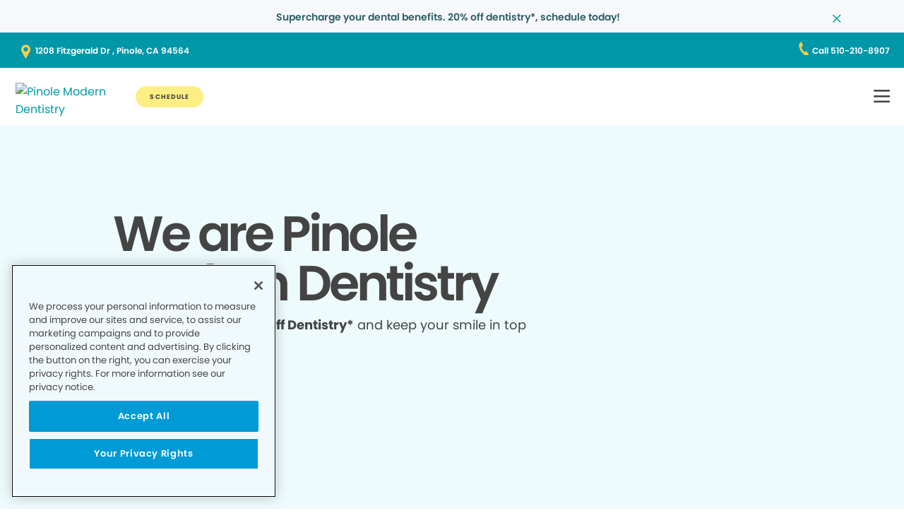

--- FILE ---
content_type: text/html;charset=utf-8
request_url: https://www.pinolemoderndentistry.com/
body_size: 23735
content:

  <!DOCTYPE HTML>
  <html lang="en">
      <head>
    <meta charset="UTF-8"/>
    <title>Local Dentist Office in Pinole CA | Pinole Modern Dentistry</title>
    <meta name="description" content="Dentist in Pinole,CA. If you need family dentistry, oral surgery, or a dental emergency, contact us to make a dental appointment."/>
    
    <meta name="viewport" content="width=device-width, initial-scale=1"/>
    
    <meta http-equiv="content-type" content="text/html" charset="UTF-8"/>
    <meta http-equiv="content-encoding" content="text/html"/>
    <meta property="fb:app_id"/>
    <meta name="msvalidate.01"/>
    <meta name="google-site-verification" content="1"/>
    <meta name="search-title"/>

    <link rel="preconnect" href="https://assets.adobedtm.com"/>
    <link rel="dns-prefetch" href="https://assets.adobedtm.com"/>
    <link rel="preconnect" href="https://1.smilegeneration.com"/>
    <link rel="dns-prefetch" href="https://1.smilegeneration.com"/>
    <link rel="preconnect" href="https://cdn.cookielaw.org"/>
    <link rel="dns-prefetch" href="https://cdn.cookielaw.org"/>
    <link rel="preconnect" href="https://s7d9.scene7.com"/>
    <link rel="dns-prefetch" href="https://s7d9.scene7.com"/>

    <!-- OneTrust Cookies Consent Notice start for www.hbdentalgroup.com -->
<script type="text/javascript" src="https://cdn.cookielaw.org/consent/d94730f2-d2f1-4047-902b-71fd1d531b71/OtAutoBlock.js"></script>
<script src="https://cdn.cookielaw.org/consent/d94730f2-d2f1-4047-902b-71fd1d531b71/otSDKStub.js" type="text/javascript" charset="UTF-8" data-domain-script="d94730f2-d2f1-4047-902b-71fd1d531b71"></script>
<script type="text/javascript">
function OptanonWrapper() { }
</script>
<!-- OneTrust Cookies Consent Notice end for www.hbdentalgroup.com -->

    <meta property="fb:app_id"/>
	<meta name="msvalidate.01"/>
	<script>
		window.dataLayer = window.dataLayer || [];
		function gtag(){dataLayer.push(arguments);}
	    gtag('consent', 'default', {
            'ad_storage': 'denied',
            'analytics_storage': 'denied',
            'ad_user_data': 'denied',
            'ad_personalization': 'denied',
            'wait_for_update': 500 });
	</script>

    
        <script type="application/ld+json">
            {
  "@context": "https://schema.org",
  "@type": "BreadcrumbList",
  "itemListElement": [
    {
      "@type": "ListItem",
      "position": 1,
      "item": {
        "@id": "https://www.pinolemoderndentistry.com/",
        "name": "Local Dentist Office in Pinole CA | Pinole Modern Dentistry"
      }
    }
  ]
}
        </script>
    

    
        <script type="application/ld+json">
                {
      "@context": "https://schema.org",
      "@type": ["Dentist", "LocalBusiness"],
      "name": "Pinole Modern Dentistry",
      "image": "https://1.smilegeneration.com/uploadedimages/Office/respLogos/299-Logo.png",
      "@id": "www.pinolemoderndentistry.com",
      "url": "www.pinolemoderndentistry.com",
      "telephone": "510-210-8907",
      "address": {
        "@type": "PostalAddress",
        "streetAddress": "1208 Fitzgerald Dr ",
        "addressLocality": "Pinole",
        "postalCode": "94564",
        "addressCountry": "US",
        "addressRegion": "CA"
      },
      "isAcceptingNewPatients": true,
      "medicalSpecialty": "Dentistry",
      "parentOrganization": "Smile Generation",
      "serviceArea": "Pinole, CA",
      "geo": {
        "@type": "GeoCoordinates",
        "latitude": "37.986145",
        "longitude": "-122.312504"
      },
      "sameAs": [
                  "https://www.1.smilegeneration.com/uploadedimages/Office/respLogos/299-Logo.png",
                  "SIt8B5uOQeB5Glf0-ODhRk-x8sCER6h62SG7mJAWJ-w",
                  "https://www.facebook.com/910219059044587"
                ],
      "openingHoursSpecification": [{"dayOfWeek":["Monday"],"@type":"OpeningHoursSpecification","opens":"8:00 AM","closes":"5:00 PM"},{"dayOfWeek":["Tuesday"],"@type":"OpeningHoursSpecification","opens":"8:00 AM","closes":"5:00 PM"},{"dayOfWeek":["Wednesday"],"@type":"OpeningHoursSpecification","opens":"8:00 AM","closes":"5:00 PM"},{"dayOfWeek":["Thursday"],"@type":"OpeningHoursSpecification","opens":"8:00 AM","closes":"5:00 PM"},{"dayOfWeek":["Friday"],"@type":"OpeningHoursSpecification","opens":"8:00 AM","closes":"5:00 PM"}]
    }
        </script>
    
    
    
    


<meta http-equiv="content-language" content="en"/>

    



    

    




    
    
<link rel="canonical" href="https://www.pinolemoderndentistry.com/"/>


    



    
    
    

    

    



    


        <script type="text/javascript" src="//assets.adobedtm.com/917b6ef75c3b/de3bab3a1b8b/launch-1d27eb559f4c.min.js" async></script>


    
    
    <link rel="stylesheet" href="/etc.clientlibs/pacific-dental/clientlibs/base.lc-2ae629fd321c3b5d3e09dc1cf1874b21-lc.min.css" type="text/css">
<link rel="stylesheet" href="/etc.clientlibs/pacific-dental/clientlibs/clientlib-gp.lc-a6a358e6ac97aa7ce2ca7b0ea185f233-lc.min.css" type="text/css">


    
    
    <script async src="/etc.clientlibs/core/wcm/components/commons/datalayer/v2/clientlibs/core.wcm.components.commons.datalayer.v2.lc-1e0136bad0acfb78be509234578e44f9-lc.min.js"></script>


    
    <script async src="/etc.clientlibs/core/wcm/components/commons/datalayer/acdl/core.wcm.components.commons.datalayer.acdl.lc-bf921af342fd2c40139671dbf0920a1f-lc.min.js"></script>



    
    <link rel="icon" sizes="192x192" href="/content/dam/web-production/gp/icons/icon-192x192.png"/>
    <link rel="apple-touch-icon" sizes="180x180" href="/content/dam/web-production/gp/icons/apple-touch-icon-180x180.png"/>
    <link rel="apple-touch-icon" sizes="167x167" href="/content/dam/web-production/gp/icons/apple-touch-icon-167x167.png"/>
    <link rel="apple-touch-icon" sizes="152x152" href="/content/dam/web-production/gp/icons/apple-touch-icon-152x152.png"/>
    <link rel="apple-touch-icon" sizes="120x120" href="/content/dam/web-production/gp/icons/apple-touch-icon-120x120.png"/>
    <meta name="msapplication-square310x310logo" content="/content/dam/web-production/gp/icons/icon-310x310.png"/>
    <meta name="msapplication-wide310x150logo" content="/content/dam/web-production/gp/icons/icon-310x150.png"/>
    <meta name="msapplication-square150x150logo" content="/content/dam/web-production/gp/icons/icon-150x150.png"/>
    <meta name="msapplication-square70x70logo" content="/content/dam/web-production/gp/icons/icon-70x70.png"/>

    
    
</head>
      <body class="page basicpage  " id="page-2f6746c7b2" data-cmp-link-accessibility-enabled data-cmp-link-accessibility-text="opens in a new tab" data-cmp-data-layer-enabled>
          <script>

            var pagePath = window.location.pathname;
            var currentPagePath = "\/content\/gp\/us\/en";
            var siteId = currentPagePath.split('/')[2];
            if (siteId =='gp' || siteId =='kd' || siteId =='md'){
               siteId="lo";
            }
            var siteName = siteId;
            var tokens = pagePath.split('/');
            var tempTitle = pagePath.replace(".html", "/");
            var pageTitle = siteId +' | '+document.documentElement.lang + tempTitle.replaceAll('/',' | ').replaceAll('.html','');
            var lastIndex = pageTitle.lastIndexOf('|');
            if(lastIndex !== -1){
             pageTitle= pageTitle.slice(0, lastIndex) + pageTitle.slice(lastIndex + 1);
            }
            var signinModule = '';
            var myChartLoginValue = 0;
            if(pagePath.indexOf('mychart') !== -1){
              myChartLoginValue = 1;
              signinModule = 'MyChart Sign In';
            }
            const urlParams = new URLSearchParams(location.search);
            var canonicalUrl = document.querySelector("link[rel='canonical']")!= null ? document.querySelector("link[rel='canonical']").getAttribute("href") : null;
            var isError = false;
            var errorReferringUrl = '';
            var errorInstanceValue = 0;
            var errorCode = '';
            var subCategory = '';
            var subCategoryL2 = undefined;
            var subCategoryL3 = undefined;
            var subCategoryL4 = undefined;
            var officeType = '';
            var officeId = '299';
            var officeName = "Pinole Modern Dentistry";
            var officeRegion = 'Northern CA - Bay Area Region';
            var googleAnalytics = '((owl_properties.Sites_Domains:0_Resources:13_Value))';
            var isGP = 'true';
            var isMyKids = 'false';
            var isLocalKids = 'false';
            var isMD = 'false';
            var isSNO = 'false';
            if(siteId === 'sg'){
              siteName = 'SmileGen';
            }
            if(tokens.length >= 3){
              subCategory = tokens[1];
            }
            if(tokens.length >= 4){
              subCategoryL2 = tokens[2];
            }
            if(tokens.length >= 5){
              subCategoryL3 = tokens[3];
            }
            if(tokens.length >= 6){
              subCategoryL4 = tokens[4];
            }
            if(subCategory === ''){
              subCategory = 'home page';
              pageTitle = pageTitle+"| "+subCategory;
            }
            if(subCategoryL2 == undefined){
              subCategoryL2 = subCategory;
            }
            if(subCategoryL3 == undefined){
              subCategoryL3 = subCategoryL2;
            }
            if(subCategoryL4 == undefined){
              subCategoryL4 = subCategoryL3;
            }
            if(canonicalUrl !== null && canonicalUrl.indexOf('errors') !== -1){
                isError = true;
                errorReferringUrl = window.location.href;
                errorInstanceValue = 1;
                var tokens = document.querySelector("link[rel='canonical']").getAttribute("href").split('/');
                if(tokens.length >= 4){
                  errorCode = tokens[tokens.length -2];
                }
            }
            if(isGP === 'true'){
              officeType = 'GP';
            } else if(isMyKids === 'true' || isLocalKids === 'true'){
              officeType = 'KD';
            } else if(isMD === 'true'){
              officeType = 'MD';
            } else if(isSNO === 'true'){
              officeType = 'SNO';
            }
            if(officeId.indexOf('((') !== -1){
              officeId = '';
            }
            if(officeName.indexOf('((') !== -1){
              officeName = '';
            }
            if(officeRegion.indexOf('((') !== -1){
              officeRegion = '';
            }

          </script>
          
          
              




              
<div class="root container responsivegrid">

    
    
    <div id="container-810cee8f6a" class="cmp-container " data-component="container">
      


<div class="aem-Grid aem-Grid--12 aem-Grid--default--12 ">
    
    <div class="experiencefragment aem-GridColumn aem-GridColumn--default--12">
<div id="experiencefragment-1add195a3d" class="cmp-experiencefragment cmp-experiencefragment--alert-nav"><div class="xfpage page basicpage">


    
    
    <div id="container-cf321c5d24" class="cmp-container " data-component="container">
      


<div class="aem-Grid aem-Grid--12 aem-Grid--default--12 ">
    
    <div class="experience-container tabs panelcontainer aem-GridColumn aem-GridColumn--default--12"><div id="tabs-47f0dc1ad6" class="cmp-tabs" data-cmp-is="tabs" data-component="tabs" data-placeholder-text="false">
    
    
    
    

    
    <div>
        <div data-placeholder-text="false">
    
     
     
    
    <div id="container-2118254a39" class="cmp-container " data-component="container" data-mh="false">
      


<div class="aem-Grid aem-Grid--12 aem-Grid--default--12 ">
    
    <div class="alertBar text aem-GridColumn aem-GridColumn--default--12">
  
  
  
  
  
    
<link rel="stylesheet" href="/etc.clientlibs/pacific-dental/clientlibs/clientlib-gp_abovefold.lc-3520e60ad7cc4e7541867b682dfcbeba-lc.min.css" type="text/css">



  
  <div class="cmp-alertbar" data-component="alertbar" style="background-color:#F7F8FC;">
  
  <div id="alertBar-ca95bb5dfb" class="cmp-text">
 <p><span class="title-7"><a href="/about-us/dentist-appointment/"><span class="text-medium-teal">Supercharge your dental benefits. 20% off dentistry*, schedule today!</span></a></span></p>
</div>

    


<span class="icon--close" style="color:#0097A7"></span>
</div></div>

    
</div>

    </div>
    <style>
      /* Default styles for background image */
      #container-2118254a39 {
        position: relative;
        
        
        overflow: visible;
        
        background-size: cover;
        background-repeat: no-repeat;
        background-color: ;

        /* padding by breakpoint */
        

        /* border color */
        

        /* border radius */
        
        
        
        
        
      }

      /* padding by breakpoint */
      
      
      
      
  </style>

     

</div>

    </div>

</div>
</div>

    
</div>

    </div>
    <style>
      /* Default styles for background image */
      #container-cf321c5d24 {
        position: relative;
        
        
        overflow: visible;
        
        background-size: cover;
        background-repeat: no-repeat;
        background-color: ;

        /* padding by breakpoint */
        

        /* border color */
        

        /* border radius */
        
        
        
        
        
      }

      /* padding by breakpoint */
      
      
      
      
  </style>

    
</div>
</div>

    
</div>
<header class="experiencefragment aem-GridColumn aem-GridColumn--default--12">
<div id="experiencefragment-197eb490c2" class="cmp-experiencefragment cmp-experiencefragment--transparent"><div class="xfpage page basicpage">


    
    
     
     
     <div id="container-ca24bbe346" data-component="container" class=" cmp-container" data-mh="false">
          
          <div class="header loheader transparent-header">




    





  <div class="address-contact-wrapper">
    
      <span class="button address aem-GridColumn aem-GridColumn--default--12">


  <a id="button-90368a84a6" class="cmp-button  " target="_blank" aria-label="Button link (opens in new window)" data-cmp-clickable data-cmp-data-layer="{&#34;marketing&#34;:{},&#34;web&#34;:{&#34;webInteraction&#34;:{&#34;URL&#34;:&#34;https://www.google.com/maps/dir//Pinole Modern Dentistry 1208 Fitzgerald Dr,  Pinole, CA 94564&#34;,&#34;type&#34;:&#34;exit&#34;,&#34;region&#34;:&#34;header&#34;,&#34;name&#34;:&#34;1208 Fitzgerald Dr , Pinole, CA 94564&#34;,&#34;linkClicks&#34;:{&#34;value&#34;:1}}},&#34;_pacificdentalservices&#34;:{&#34;web&#34;:{&#34;webInteraction&#34;:{&#34;linkHier&#34;:&#34;Local Dentist Office in Pinole CA | Pinole Modern Dentistry|1208 Fitzgerald Dr , Pinole, CA 94564&#34;,&#34;linkCategory&#34;:&#34;address&#34;,&#34;navigationClick&#34;:{&#34;value&#34;:1}}}}}" data-component="button" tabindex="0" linkcategory="Referral Other" href="https://www.google.com/maps/dir//Pinole Modern Dentistry%201208 Fitzgerald Dr,%20%20Pinole,%20CA%2094564">
    
    

    <span class="cmp-button__text">1208 Fitzgerald Dr , Pinole, CA 94564</span>
  </a>


</span>

      <span class="button contact aem-GridColumn aem-GridColumn--default--12">


  <a id="button-b7fcb85213" class="cmp-button  " target="_blank" aria-label="Button link (opens in new window)" data-cmp-clickable data-cmp-data-layer="{&#34;marketing&#34;:{},&#34;web&#34;:{&#34;webInteraction&#34;:{&#34;URL&#34;:&#34;tel:510-210-8907&#34;,&#34;type&#34;:&#34;exit&#34;,&#34;region&#34;:&#34;header&#34;,&#34;name&#34;:&#34;Call 510-210-8907&#34;,&#34;linkClicks&#34;:{&#34;value&#34;:1}}},&#34;_pacificdentalservices&#34;:{&#34;web&#34;:{&#34;webInteraction&#34;:{&#34;linkHier&#34;:&#34;Local Dentist Office in Pinole CA | Pinole Modern Dentistry|Call 510-210-8907&#34;,&#34;linkCategory&#34;:&#34;contact&#34;,&#34;navigationClick&#34;:{&#34;value&#34;:1}}}}}" data-component="button" tabindex="0" linkcategory="Phone Call" href="tel:510-210-8907">
    
    

    <span class="cmp-button__text">Call 510-210-8907</span>
  </a>


</span>

    
  </div>

<div class="cmp-header" data-component="headerlo">
  <div class="cmp-header-menu-icons">
    <span class="cmp-loheader__hamburger" role="button" tabindex="0" aria-label="hamburger menu"></span>
    <span class="cmp-loheader__close" aria-label="close"></span>
  </div>
  <div class="cmp-header__nav-links">
  	
<div class="search search-lo" data-component="search">
    <div class="search-lo__inner">
        <div class="title aem-GridColumn aem-GridColumn--default--12">
            <div class="title">
<div id="title-9f56a99ea0" class="cmp-title" style="text-transform: ;">
  <p class="cmp-title__text style-5">Here to Help You Find Answers</p>
</div>

    
</div>

        </div>
        <div class="cmp-search__inner">
            <div class="cmp-search__search-container">
                <span class="cmp-search__search-icon"></span>
                <input class="cmp-search__search-input" type="text" placeholder="Search the Smile Generation blog" aria-label="Search the Smile Generation blog" data-placeholderdesktop="Search the Smile Generation blog" data-placeholdermobile="Search the Smile Generation blog"/>
                <input hidden class="searchtextresult" data-searchresultpage="/search-results" data-tag="All"/>
            </div>
        </div>
        <div class="cmp-search__quick-links">
            <div class="title">
                <div class="cmp-title">
                    <h6 class="cmp-title__text">Quick Links</h6>
                </div>
            </div>
            <div class="cmp-search__link-list">
                
    
        
            
            <div class="button0 button cmp-button--category-tag">


  <a id="button-3dc9a4a90f" class="cmp-button  " target="_self" aria-label="Button link" data-cmp-clickable data-cmp-data-layer="{&#34;marketing&#34;:{},&#34;web&#34;:{&#34;webInteraction&#34;:{&#34;URL&#34;:&#34;/about-us/what-to-expect/&#34;,&#34;type&#34;:&#34;other&#34;,&#34;region&#34;:&#34;header&#34;,&#34;name&#34;:&#34;FIRST VISIT&#34;,&#34;linkClicks&#34;:{&#34;value&#34;:1}}},&#34;_pacificdentalservices&#34;:{&#34;web&#34;:{&#34;webInteraction&#34;:{&#34;linkHier&#34;:&#34;Local Dentist Office in Pinole CA | Pinole Modern Dentistry|FIRST VISIT&#34;,&#34;linkCategory&#34;:&#34;button0&#34;,&#34;navigationClick&#34;:{&#34;value&#34;:1}}}}}" data-component="button" tabindex="0" linkcategory="More Info" href="/about-us/what-to-expect/">
    
    

    <span class="cmp-button__text">FIRST VISIT</span>
  </a>


</div>

        
            
            <div class="button1 button cmp-button--category-tag">


  <a id="button-4d33e4c762" class="cmp-button  " target="_blank" aria-label="Button link (opens in new window)" data-cmp-clickable data-cmp-data-layer="{&#34;marketing&#34;:{},&#34;web&#34;:{&#34;webInteraction&#34;:{&#34;URL&#34;:&#34;https://www.smilegenerationmychart.com/MyChart/Billing/GuestPay/PayasGuest/&#34;,&#34;type&#34;:&#34;exit&#34;,&#34;region&#34;:&#34;header&#34;,&#34;name&#34;:&#34;PAY YOUR BILL&#34;,&#34;linkClicks&#34;:{&#34;value&#34;:1}}},&#34;_pacificdentalservices&#34;:{&#34;web&#34;:{&#34;webInteraction&#34;:{&#34;linkHier&#34;:&#34;Local Dentist Office in Pinole CA | Pinole Modern Dentistry|PAY YOUR BILL&#34;,&#34;linkCategory&#34;:&#34;button1&#34;,&#34;navigationClick&#34;:{&#34;value&#34;:1}}}}}" data-component="button" tabindex="0" linkcategory="More Info" href="https://www.smilegenerationmychart.com/MyChart/Billing/GuestPay/PayasGuest/">
    
    

    <span class="cmp-button__text">PAY YOUR BILL</span>
  </a>


</div>

        
            
            <div class="button2 button cmp-button--category-tag">


  <a id="button-a540087297" class="cmp-button  " target="_self" aria-label="Button link" data-cmp-clickable data-cmp-data-layer="{&#34;marketing&#34;:{},&#34;web&#34;:{&#34;webInteraction&#34;:{&#34;URL&#34;:&#34;/meet-our-team/&#34;,&#34;type&#34;:&#34;other&#34;,&#34;region&#34;:&#34;header&#34;,&#34;name&#34;:&#34;MEET THE TEAM&#34;,&#34;linkClicks&#34;:{&#34;value&#34;:1}}},&#34;_pacificdentalservices&#34;:{&#34;web&#34;:{&#34;webInteraction&#34;:{&#34;linkHier&#34;:&#34;Local Dentist Office in Pinole CA | Pinole Modern Dentistry|MEET THE TEAM&#34;,&#34;linkCategory&#34;:&#34;button2&#34;,&#34;navigationClick&#34;:{&#34;value&#34;:1}}}}}" data-component="button" tabindex="0" linkcategory="More Info" href="/meet-our-team/">
    
    

    <span class="cmp-button__text">MEET THE TEAM</span>
  </a>


</div>

        
            
            <div class="button3 button cmp-button--category-tag">


  <a id="button-8291049c10" class="cmp-button  " target="_self" aria-label="Button link" data-cmp-clickable data-cmp-data-layer="{&#34;marketing&#34;:{},&#34;web&#34;:{&#34;webInteraction&#34;:{&#34;URL&#34;:&#34;/patient-portal/&#34;,&#34;type&#34;:&#34;other&#34;,&#34;region&#34;:&#34;header&#34;,&#34;name&#34;:&#34;PATIENT PORTAL&#34;,&#34;linkClicks&#34;:{&#34;value&#34;:1}}},&#34;_pacificdentalservices&#34;:{&#34;web&#34;:{&#34;webInteraction&#34;:{&#34;linkHier&#34;:&#34;Local Dentist Office in Pinole CA | Pinole Modern Dentistry|PATIENT PORTAL&#34;,&#34;linkCategory&#34;:&#34;button3&#34;,&#34;navigationClick&#34;:{&#34;value&#34;:1}}}}}" data-component="button" tabindex="0" linkcategory="Undefined" href="/patient-portal/">
    
    

    <span class="cmp-button__text">PATIENT PORTAL</span>
  </a>


</div>

        
            
            <div class="button4 button cmp-button--category-tag">


  <a id="button-1b40099bd0" class="cmp-button  " target="_self" aria-label="Button link" data-cmp-clickable data-cmp-data-layer="{&#34;marketing&#34;:{},&#34;web&#34;:{&#34;webInteraction&#34;:{&#34;URL&#34;:&#34;/about-us/faqs/&#34;,&#34;type&#34;:&#34;other&#34;,&#34;region&#34;:&#34;header&#34;,&#34;name&#34;:&#34;FREQUENTLY ASKED QUESTIONS&#34;,&#34;linkClicks&#34;:{&#34;value&#34;:1}}},&#34;_pacificdentalservices&#34;:{&#34;web&#34;:{&#34;webInteraction&#34;:{&#34;linkHier&#34;:&#34;Local Dentist Office in Pinole CA | Pinole Modern Dentistry|FREQUENTLY ASKED QUESTIONS&#34;,&#34;linkCategory&#34;:&#34;button4&#34;,&#34;navigationClick&#34;:{&#34;value&#34;:1}}}}}" data-component="button" tabindex="0" linkcategory="More Info" href="/about-us/faqs/">
    
    

    <span class="cmp-button__text">FREQUENTLY ASKED QUESTIONS</span>
  </a>


</div>

        
            
            <div class="button5 button cmp-button--category-tag">


  <a id="button-bd352b34d7" class="cmp-button  " target="_self" aria-label="Button link" data-cmp-clickable data-cmp-data-layer="{&#34;marketing&#34;:{},&#34;web&#34;:{&#34;webInteraction&#34;:{&#34;URL&#34;:&#34;/payment/dental-insurance/&#34;,&#34;type&#34;:&#34;other&#34;,&#34;region&#34;:&#34;header&#34;,&#34;name&#34;:&#34;INSURANCE ACCEPTED&#34;,&#34;linkClicks&#34;:{&#34;value&#34;:1}}},&#34;_pacificdentalservices&#34;:{&#34;web&#34;:{&#34;webInteraction&#34;:{&#34;linkHier&#34;:&#34;Local Dentist Office in Pinole CA | Pinole Modern Dentistry|INSURANCE ACCEPTED&#34;,&#34;linkCategory&#34;:&#34;button5&#34;,&#34;navigationClick&#34;:{&#34;value&#34;:1}}}}}" data-component="button" tabindex="0" linkcategory="More Info" href="/payment/dental-insurance/">
    
    

    <span class="cmp-button__text">INSURANCE ACCEPTED</span>
  </a>


</div>

        
    

            </div>
        </div>
        <div class="cmp-search__close">
            <span class="cmp-search__close-icon"></span>
        </div>
    </div>
</div>
    <div class="navigation aem-GridColumn aem-GridColumn--default--12">
<nav id="navigation-2064a207b3" class="cmp-navigation" itemscope itemtype="http://schema.org/SiteNavigationElement" data-cmp-data-layer="{&#34;navigation-2064a207b3&#34;:{&#34;@type&#34;:&#34;local-office/components/structure/header/primary-navigation/v1/navigation&#34;,&#34;repo:modifyDate&#34;:&#34;2025-08-07T17:05:57Z&#34;}}">
    <ul class="cmp-navigation__group-0">
        
	<li class="cmp-navigation__item cmp-navigation__item--level-0" data-cmp-data-layer="{&#34;marketing&#34;:{},&#34;web&#34;:{&#34;webInteraction&#34;:{&#34;URL&#34;:&#34;/meet-our-team/&#34;,&#34;type&#34;:&#34;other&#34;,&#34;region&#34;:&#34;header&#34;,&#34;name&#34;:&#34;OUR TEAM&#34;,&#34;linkClicks&#34;:{&#34;value&#34;:1}}},&#34;_pacificdentalservices&#34;:{&#34;web&#34;:{&#34;webInteraction&#34;:{&#34;linkHier&#34;:&#34;Local Dentist Office in Pinole CA | Pinole Modern Dentistry|OUR TEAM&#34;,&#34;linkCategory&#34;:&#34;navigation&#34;,&#34;navigationClick&#34;:{&#34;value&#34;:1}}}}}">
		
    <a data-cmp-clickable class="cmp-navigation__item-link" href="/meet-our-team/">OUR TEAM</a>

		
	</li>

    
        
	<li class="cmp-navigation__item cmp-navigation__item--level-0 service" data-cmp-data-layer="{&#34;marketing&#34;:{},&#34;web&#34;:{&#34;webInteraction&#34;:{&#34;URL&#34;:&#34;/dental-services/&#34;,&#34;type&#34;:&#34;other&#34;,&#34;region&#34;:&#34;header&#34;,&#34;name&#34;:&#34;SERVICES&#34;,&#34;linkClicks&#34;:{&#34;value&#34;:1}}},&#34;_pacificdentalservices&#34;:{&#34;web&#34;:{&#34;webInteraction&#34;:{&#34;linkHier&#34;:&#34;Local Dentist Office in Pinole CA | Pinole Modern Dentistry|SERVICES&#34;,&#34;linkCategory&#34;:&#34;navigation&#34;,&#34;navigationClick&#34;:{&#34;value&#34;:1}}}}}">
		
    <a data-cmp-clickable class="cmp-navigation__item-link" href="/dental-services/">SERVICES</a>

		
    <ul class="cmp-navigation__group-1">
        
	<li class="cmp-navigation__item cmp-navigation__item--level-1" data-cmp-data-layer="{&#34;marketing&#34;:{},&#34;web&#34;:{&#34;webInteraction&#34;:{&#34;URL&#34;:&#34;/dental-services/&#34;,&#34;type&#34;:&#34;other&#34;,&#34;region&#34;:&#34;header&#34;,&#34;name&#34;:&#34;Overview&#34;,&#34;linkClicks&#34;:{&#34;value&#34;:1}}},&#34;_pacificdentalservices&#34;:{&#34;web&#34;:{&#34;webInteraction&#34;:{&#34;linkHier&#34;:&#34;Local Dentist Office in Pinole CA | Pinole Modern Dentistry|Overview&#34;,&#34;linkCategory&#34;:&#34;navigation&#34;,&#34;navigationClick&#34;:{&#34;value&#34;:1}}}}}">
		
    <a data-cmp-clickable class="cmp-navigation__item-link" href="/dental-services/">Overview</a>

		
	</li>

    
        
	<li class="cmp-navigation__item cmp-navigation__item--level-1" data-cmp-data-layer="{&#34;marketing&#34;:{},&#34;web&#34;:{&#34;webInteraction&#34;:{&#34;URL&#34;:&#34;/dental-services/clear-aligners/&#34;,&#34;type&#34;:&#34;other&#34;,&#34;region&#34;:&#34;header&#34;,&#34;name&#34;:&#34;CLEAR ALIGNERS&#34;,&#34;linkClicks&#34;:{&#34;value&#34;:1}}},&#34;_pacificdentalservices&#34;:{&#34;web&#34;:{&#34;webInteraction&#34;:{&#34;linkHier&#34;:&#34;Local Dentist Office in Pinole CA | Pinole Modern Dentistry|CLEAR ALIGNERS&#34;,&#34;linkCategory&#34;:&#34;navigation&#34;,&#34;navigationClick&#34;:{&#34;value&#34;:1}}}}}">
		
    <a data-cmp-clickable class="cmp-navigation__item-link" href="/dental-services/clear-aligners/">CLEAR ALIGNERS</a>

		
	</li>

    
        
	<li class="cmp-navigation__item cmp-navigation__item--level-1" data-cmp-data-layer="{&#34;marketing&#34;:{},&#34;web&#34;:{&#34;webInteraction&#34;:{&#34;URL&#34;:&#34;/dental-services/dental-crowns/&#34;,&#34;type&#34;:&#34;other&#34;,&#34;region&#34;:&#34;header&#34;,&#34;name&#34;:&#34;CROWNS&#34;,&#34;linkClicks&#34;:{&#34;value&#34;:1}}},&#34;_pacificdentalservices&#34;:{&#34;web&#34;:{&#34;webInteraction&#34;:{&#34;linkHier&#34;:&#34;Local Dentist Office in Pinole CA | Pinole Modern Dentistry|CROWNS&#34;,&#34;linkCategory&#34;:&#34;navigation&#34;,&#34;navigationClick&#34;:{&#34;value&#34;:1}}}}}">
		
    <a data-cmp-clickable class="cmp-navigation__item-link" href="/dental-services/dental-crowns/">CROWNS</a>

		
	</li>

    
        
	<li class="cmp-navigation__item cmp-navigation__item--level-1" data-cmp-data-layer="{&#34;marketing&#34;:{},&#34;web&#34;:{&#34;webInteraction&#34;:{&#34;URL&#34;:&#34;/dental-services/dental-sealants/&#34;,&#34;type&#34;:&#34;other&#34;,&#34;region&#34;:&#34;header&#34;,&#34;name&#34;:&#34;DENTAL SEALANTS&#34;,&#34;linkClicks&#34;:{&#34;value&#34;:1}}},&#34;_pacificdentalservices&#34;:{&#34;web&#34;:{&#34;webInteraction&#34;:{&#34;linkHier&#34;:&#34;Local Dentist Office in Pinole CA | Pinole Modern Dentistry|DENTAL SEALANTS&#34;,&#34;linkCategory&#34;:&#34;navigation&#34;,&#34;navigationClick&#34;:{&#34;value&#34;:1}}}}}">
		
    <a data-cmp-clickable class="cmp-navigation__item-link" href="/dental-services/dental-sealants/">DENTAL SEALANTS</a>

		
	</li>

    
        
	<li class="cmp-navigation__item cmp-navigation__item--level-1" data-cmp-data-layer="{&#34;marketing&#34;:{},&#34;web&#34;:{&#34;webInteraction&#34;:{&#34;URL&#34;:&#34;/dental-services/dental-x-rays-and-imaging/&#34;,&#34;type&#34;:&#34;other&#34;,&#34;region&#34;:&#34;header&#34;,&#34;name&#34;:&#34;DENTAL XRAYS&#34;,&#34;linkClicks&#34;:{&#34;value&#34;:1}}},&#34;_pacificdentalservices&#34;:{&#34;web&#34;:{&#34;webInteraction&#34;:{&#34;linkHier&#34;:&#34;Local Dentist Office in Pinole CA | Pinole Modern Dentistry|DENTAL XRAYS&#34;,&#34;linkCategory&#34;:&#34;navigation&#34;,&#34;navigationClick&#34;:{&#34;value&#34;:1}}}}}">
		
    <a data-cmp-clickable class="cmp-navigation__item-link" href="/dental-services/dental-x-rays-and-imaging/">DENTAL XRAYS</a>

		
	</li>

    
        
	<li class="cmp-navigation__item cmp-navigation__item--level-1" data-cmp-data-layer="{&#34;marketing&#34;:{},&#34;web&#34;:{&#34;webInteraction&#34;:{&#34;URL&#34;:&#34;/dental-services/dentures/&#34;,&#34;type&#34;:&#34;other&#34;,&#34;region&#34;:&#34;header&#34;,&#34;name&#34;:&#34;DENTURES&#34;,&#34;linkClicks&#34;:{&#34;value&#34;:1}}},&#34;_pacificdentalservices&#34;:{&#34;web&#34;:{&#34;webInteraction&#34;:{&#34;linkHier&#34;:&#34;Local Dentist Office in Pinole CA | Pinole Modern Dentistry|DENTURES&#34;,&#34;linkCategory&#34;:&#34;navigation&#34;,&#34;navigationClick&#34;:{&#34;value&#34;:1}}}}}">
		
    <a data-cmp-clickable class="cmp-navigation__item-link" href="/dental-services/dentures/">DENTURES</a>

		
	</li>

    
        
	<li class="cmp-navigation__item cmp-navigation__item--level-1" data-cmp-data-layer="{&#34;marketing&#34;:{},&#34;web&#34;:{&#34;webInteraction&#34;:{&#34;URL&#34;:&#34;/dental-services/emergency-dentist/&#34;,&#34;type&#34;:&#34;other&#34;,&#34;region&#34;:&#34;header&#34;,&#34;name&#34;:&#34;EMERGENCY SERVICES&#34;,&#34;linkClicks&#34;:{&#34;value&#34;:1}}},&#34;_pacificdentalservices&#34;:{&#34;web&#34;:{&#34;webInteraction&#34;:{&#34;linkHier&#34;:&#34;Local Dentist Office in Pinole CA | Pinole Modern Dentistry|EMERGENCY SERVICES&#34;,&#34;linkCategory&#34;:&#34;navigation&#34;,&#34;navigationClick&#34;:{&#34;value&#34;:1}}}}}">
		
    <a data-cmp-clickable class="cmp-navigation__item-link" href="/dental-services/emergency-dentist/">EMERGENCY SERVICES</a>

		
	</li>

    
        
	<li class="cmp-navigation__item cmp-navigation__item--level-1" data-cmp-data-layer="{&#34;marketing&#34;:{},&#34;web&#34;:{&#34;webInteraction&#34;:{&#34;URL&#34;:&#34;/dental-services/dental-fillings/&#34;,&#34;type&#34;:&#34;other&#34;,&#34;region&#34;:&#34;header&#34;,&#34;name&#34;:&#34;FILLINGS&#34;,&#34;linkClicks&#34;:{&#34;value&#34;:1}}},&#34;_pacificdentalservices&#34;:{&#34;web&#34;:{&#34;webInteraction&#34;:{&#34;linkHier&#34;:&#34;Local Dentist Office in Pinole CA | Pinole Modern Dentistry|FILLINGS&#34;,&#34;linkCategory&#34;:&#34;navigation&#34;,&#34;navigationClick&#34;:{&#34;value&#34;:1}}}}}">
		
    <a data-cmp-clickable class="cmp-navigation__item-link" href="/dental-services/dental-fillings/">FILLINGS</a>

		
	</li>

    
        
	<li class="cmp-navigation__item cmp-navigation__item--level-1" data-cmp-data-layer="{&#34;marketing&#34;:{},&#34;web&#34;:{&#34;webInteraction&#34;:{&#34;URL&#34;:&#34;/dental-services/fluoride-treatment/&#34;,&#34;type&#34;:&#34;other&#34;,&#34;region&#34;:&#34;header&#34;,&#34;name&#34;:&#34;FLUORIDE TREATMENT&#34;,&#34;linkClicks&#34;:{&#34;value&#34;:1}}},&#34;_pacificdentalservices&#34;:{&#34;web&#34;:{&#34;webInteraction&#34;:{&#34;linkHier&#34;:&#34;Local Dentist Office in Pinole CA | Pinole Modern Dentistry|FLUORIDE TREATMENT&#34;,&#34;linkCategory&#34;:&#34;navigation&#34;,&#34;navigationClick&#34;:{&#34;value&#34;:1}}}}}">
		
    <a data-cmp-clickable class="cmp-navigation__item-link" href="/dental-services/fluoride-treatment/">FLUORIDE TREATMENT</a>

		
	</li>

    
        
	<li class="cmp-navigation__item cmp-navigation__item--level-1" data-cmp-data-layer="{&#34;marketing&#34;:{},&#34;web&#34;:{&#34;webInteraction&#34;:{&#34;URL&#34;:&#34;/dental-services/teeth-cleaning/&#34;,&#34;type&#34;:&#34;other&#34;,&#34;region&#34;:&#34;header&#34;,&#34;name&#34;:&#34;TEETH CLEANING&#34;,&#34;linkClicks&#34;:{&#34;value&#34;:1}}},&#34;_pacificdentalservices&#34;:{&#34;web&#34;:{&#34;webInteraction&#34;:{&#34;linkHier&#34;:&#34;Local Dentist Office in Pinole CA | Pinole Modern Dentistry|TEETH CLEANING&#34;,&#34;linkCategory&#34;:&#34;navigation&#34;,&#34;navigationClick&#34;:{&#34;value&#34;:1}}}}}">
		
    <a data-cmp-clickable class="cmp-navigation__item-link" href="/dental-services/teeth-cleaning/">TEETH CLEANING</a>

		
	</li>

    
        
	<li class="cmp-navigation__item cmp-navigation__item--level-1" data-cmp-data-layer="{&#34;marketing&#34;:{},&#34;web&#34;:{&#34;webInteraction&#34;:{&#34;URL&#34;:&#34;/dental-services/inlays-and-onlays/&#34;,&#34;type&#34;:&#34;other&#34;,&#34;region&#34;:&#34;header&#34;,&#34;name&#34;:&#34;INLAYS AND ONLAYS&#34;,&#34;linkClicks&#34;:{&#34;value&#34;:1}}},&#34;_pacificdentalservices&#34;:{&#34;web&#34;:{&#34;webInteraction&#34;:{&#34;linkHier&#34;:&#34;Local Dentist Office in Pinole CA | Pinole Modern Dentistry|INLAYS AND ONLAYS&#34;,&#34;linkCategory&#34;:&#34;navigation&#34;,&#34;navigationClick&#34;:{&#34;value&#34;:1}}}}}">
		
    <a data-cmp-clickable class="cmp-navigation__item-link" href="/dental-services/inlays-and-onlays/">INLAYS AND ONLAYS</a>

		
	</li>

    
        
	<li class="cmp-navigation__item cmp-navigation__item--level-1" data-cmp-data-layer="{&#34;marketing&#34;:{},&#34;web&#34;:{&#34;webInteraction&#34;:{&#34;URL&#34;:&#34;/dental-services/mouth-guard/&#34;,&#34;type&#34;:&#34;other&#34;,&#34;region&#34;:&#34;header&#34;,&#34;name&#34;:&#34;MOUTH GUARD&#34;,&#34;linkClicks&#34;:{&#34;value&#34;:1}}},&#34;_pacificdentalservices&#34;:{&#34;web&#34;:{&#34;webInteraction&#34;:{&#34;linkHier&#34;:&#34;Local Dentist Office in Pinole CA | Pinole Modern Dentistry|MOUTH GUARD&#34;,&#34;linkCategory&#34;:&#34;navigation&#34;,&#34;navigationClick&#34;:{&#34;value&#34;:1}}}}}">
		
    <a data-cmp-clickable class="cmp-navigation__item-link" href="/dental-services/mouth-guard/">MOUTH GUARD</a>

		
	</li>

    
        
	<li class="cmp-navigation__item cmp-navigation__item--level-1" data-cmp-data-layer="{&#34;marketing&#34;:{},&#34;web&#34;:{&#34;webInteraction&#34;:{&#34;URL&#34;:&#34;/dental-services/oral-cancer-screening/&#34;,&#34;type&#34;:&#34;other&#34;,&#34;region&#34;:&#34;header&#34;,&#34;name&#34;:&#34;ORAL CANCER SCREEN&#34;,&#34;linkClicks&#34;:{&#34;value&#34;:1}}},&#34;_pacificdentalservices&#34;:{&#34;web&#34;:{&#34;webInteraction&#34;:{&#34;linkHier&#34;:&#34;Local Dentist Office in Pinole CA | Pinole Modern Dentistry|ORAL CANCER SCREEN&#34;,&#34;linkCategory&#34;:&#34;navigation&#34;,&#34;navigationClick&#34;:{&#34;value&#34;:1}}}}}">
		
    <a data-cmp-clickable class="cmp-navigation__item-link" href="/dental-services/oral-cancer-screening/">ORAL CANCER SCREEN</a>

		
	</li>

    
        
	<li class="cmp-navigation__item cmp-navigation__item--level-1" data-cmp-data-layer="{&#34;marketing&#34;:{},&#34;web&#34;:{&#34;webInteraction&#34;:{&#34;URL&#34;:&#34;/dental-services/periodontitis/&#34;,&#34;type&#34;:&#34;other&#34;,&#34;region&#34;:&#34;header&#34;,&#34;name&#34;:&#34;PERIODONTICS&#34;,&#34;linkClicks&#34;:{&#34;value&#34;:1}}},&#34;_pacificdentalservices&#34;:{&#34;web&#34;:{&#34;webInteraction&#34;:{&#34;linkHier&#34;:&#34;Local Dentist Office in Pinole CA | Pinole Modern Dentistry|PERIODONTICS&#34;,&#34;linkCategory&#34;:&#34;navigation&#34;,&#34;navigationClick&#34;:{&#34;value&#34;:1}}}}}">
		
    <a data-cmp-clickable class="cmp-navigation__item-link" href="/dental-services/periodontitis/">PERIODONTICS</a>

		
	</li>

    
        
	<li class="cmp-navigation__item cmp-navigation__item--level-1" data-cmp-data-layer="{&#34;marketing&#34;:{},&#34;web&#34;:{&#34;webInteraction&#34;:{&#34;URL&#34;:&#34;/dental-services/root-canal/&#34;,&#34;type&#34;:&#34;other&#34;,&#34;region&#34;:&#34;header&#34;,&#34;name&#34;:&#34;ROOT CANAL&#34;,&#34;linkClicks&#34;:{&#34;value&#34;:1}}},&#34;_pacificdentalservices&#34;:{&#34;web&#34;:{&#34;webInteraction&#34;:{&#34;linkHier&#34;:&#34;Local Dentist Office in Pinole CA | Pinole Modern Dentistry|ROOT CANAL&#34;,&#34;linkCategory&#34;:&#34;navigation&#34;,&#34;navigationClick&#34;:{&#34;value&#34;:1}}}}}">
		
    <a data-cmp-clickable class="cmp-navigation__item-link" href="/dental-services/root-canal/">ROOT CANAL</a>

		
	</li>

    
        
	<li class="cmp-navigation__item cmp-navigation__item--level-1" data-cmp-data-layer="{&#34;marketing&#34;:{},&#34;web&#34;:{&#34;webInteraction&#34;:{&#34;URL&#34;:&#34;/dental-services/scaling-and-root-planing/&#34;,&#34;type&#34;:&#34;other&#34;,&#34;region&#34;:&#34;header&#34;,&#34;name&#34;:&#34;SCALING/ROOT PLANING&#34;,&#34;linkClicks&#34;:{&#34;value&#34;:1}}},&#34;_pacificdentalservices&#34;:{&#34;web&#34;:{&#34;webInteraction&#34;:{&#34;linkHier&#34;:&#34;Local Dentist Office in Pinole CA | Pinole Modern Dentistry|SCALING/ROOT PLANING&#34;,&#34;linkCategory&#34;:&#34;navigation&#34;,&#34;navigationClick&#34;:{&#34;value&#34;:1}}}}}">
		
    <a data-cmp-clickable class="cmp-navigation__item-link" href="/dental-services/scaling-and-root-planing/">SCALING/ROOT PLANING</a>

		
	</li>

    
        
	<li class="cmp-navigation__item cmp-navigation__item--level-1" data-cmp-data-layer="{&#34;marketing&#34;:{},&#34;web&#34;:{&#34;webInteraction&#34;:{&#34;URL&#34;:&#34;/dental-services/teeth-bonding/&#34;,&#34;type&#34;:&#34;other&#34;,&#34;region&#34;:&#34;header&#34;,&#34;name&#34;:&#34;TEETH BONDING&#34;,&#34;linkClicks&#34;:{&#34;value&#34;:1}}},&#34;_pacificdentalservices&#34;:{&#34;web&#34;:{&#34;webInteraction&#34;:{&#34;linkHier&#34;:&#34;Local Dentist Office in Pinole CA | Pinole Modern Dentistry|TEETH BONDING&#34;,&#34;linkCategory&#34;:&#34;navigation&#34;,&#34;navigationClick&#34;:{&#34;value&#34;:1}}}}}">
		
    <a data-cmp-clickable class="cmp-navigation__item-link" href="/dental-services/teeth-bonding/">TEETH BONDING</a>

		
	</li>

    
        
	<li class="cmp-navigation__item cmp-navigation__item--level-1" data-cmp-data-layer="{&#34;marketing&#34;:{},&#34;web&#34;:{&#34;webInteraction&#34;:{&#34;URL&#34;:&#34;/dental-services/teeth-extractions/&#34;,&#34;type&#34;:&#34;other&#34;,&#34;region&#34;:&#34;header&#34;,&#34;name&#34;:&#34;TEETH EXTRACTIONS&#34;,&#34;linkClicks&#34;:{&#34;value&#34;:1}}},&#34;_pacificdentalservices&#34;:{&#34;web&#34;:{&#34;webInteraction&#34;:{&#34;linkHier&#34;:&#34;Local Dentist Office in Pinole CA | Pinole Modern Dentistry|TEETH EXTRACTIONS&#34;,&#34;linkCategory&#34;:&#34;navigation&#34;,&#34;navigationClick&#34;:{&#34;value&#34;:1}}}}}">
		
    <a data-cmp-clickable class="cmp-navigation__item-link" href="/dental-services/teeth-extractions/">TEETH EXTRACTIONS</a>

		
	</li>

    
        
	<li class="cmp-navigation__item cmp-navigation__item--level-1" data-cmp-data-layer="{&#34;marketing&#34;:{},&#34;web&#34;:{&#34;webInteraction&#34;:{&#34;URL&#34;:&#34;/dental-services/tooth-bridge/&#34;,&#34;type&#34;:&#34;other&#34;,&#34;region&#34;:&#34;header&#34;,&#34;name&#34;:&#34;TOOTH BRIDGE&#34;,&#34;linkClicks&#34;:{&#34;value&#34;:1}}},&#34;_pacificdentalservices&#34;:{&#34;web&#34;:{&#34;webInteraction&#34;:{&#34;linkHier&#34;:&#34;Local Dentist Office in Pinole CA | Pinole Modern Dentistry|TOOTH BRIDGE&#34;,&#34;linkCategory&#34;:&#34;navigation&#34;,&#34;navigationClick&#34;:{&#34;value&#34;:1}}}}}">
		
    <a data-cmp-clickable class="cmp-navigation__item-link" href="/dental-services/tooth-bridge/">TOOTH BRIDGE</a>

		
	</li>

    
        
	<li class="cmp-navigation__item cmp-navigation__item--level-1" data-cmp-data-layer="{&#34;marketing&#34;:{},&#34;web&#34;:{&#34;webInteraction&#34;:{&#34;URL&#34;:&#34;/dental-services/veneers/&#34;,&#34;type&#34;:&#34;other&#34;,&#34;region&#34;:&#34;header&#34;,&#34;name&#34;:&#34;VENEERS&#34;,&#34;linkClicks&#34;:{&#34;value&#34;:1}}},&#34;_pacificdentalservices&#34;:{&#34;web&#34;:{&#34;webInteraction&#34;:{&#34;linkHier&#34;:&#34;Local Dentist Office in Pinole CA | Pinole Modern Dentistry|VENEERS&#34;,&#34;linkCategory&#34;:&#34;navigation&#34;,&#34;navigationClick&#34;:{&#34;value&#34;:1}}}}}">
		
    <a data-cmp-clickable class="cmp-navigation__item-link" href="/dental-services/veneers/">VENEERS</a>

		
	</li>

    
        
	<li class="cmp-navigation__item cmp-navigation__item--level-1" data-cmp-data-layer="{&#34;marketing&#34;:{},&#34;web&#34;:{&#34;webInteraction&#34;:{&#34;URL&#34;:&#34;/dental-services/teeth-whitening/&#34;,&#34;type&#34;:&#34;other&#34;,&#34;region&#34;:&#34;header&#34;,&#34;name&#34;:&#34;WHITENING&#34;,&#34;linkClicks&#34;:{&#34;value&#34;:1}}},&#34;_pacificdentalservices&#34;:{&#34;web&#34;:{&#34;webInteraction&#34;:{&#34;linkHier&#34;:&#34;Local Dentist Office in Pinole CA | Pinole Modern Dentistry|WHITENING&#34;,&#34;linkCategory&#34;:&#34;navigation&#34;,&#34;navigationClick&#34;:{&#34;value&#34;:1}}}}}">
		
    <a data-cmp-clickable class="cmp-navigation__item-link" href="/dental-services/teeth-whitening/">WHITENING</a>

		
	</li>

    
        
	<li class="cmp-navigation__item cmp-navigation__item--level-1" data-cmp-data-layer="{&#34;marketing&#34;:{},&#34;web&#34;:{&#34;webInteraction&#34;:{&#34;URL&#34;:&#34;/dental-services/wisdom-teeth/&#34;,&#34;type&#34;:&#34;other&#34;,&#34;region&#34;:&#34;header&#34;,&#34;name&#34;:&#34;WISDOM TEETH REMOVAL&#34;,&#34;linkClicks&#34;:{&#34;value&#34;:1}}},&#34;_pacificdentalservices&#34;:{&#34;web&#34;:{&#34;webInteraction&#34;:{&#34;linkHier&#34;:&#34;Local Dentist Office in Pinole CA | Pinole Modern Dentistry|WISDOM TEETH REMOVAL&#34;,&#34;linkCategory&#34;:&#34;navigation&#34;,&#34;navigationClick&#34;:{&#34;value&#34;:1}}}}}">
		
    <a data-cmp-clickable class="cmp-navigation__item-link" href="/dental-services/wisdom-teeth/">WISDOM TEETH REMOVAL</a>

		
	</li>

    </ul>

	</li>

    
        
	<li class="cmp-navigation__item cmp-navigation__item--level-0" data-cmp-data-layer="{&#34;marketing&#34;:{},&#34;web&#34;:{&#34;webInteraction&#34;:{&#34;URL&#34;:&#34;/payment/&#34;,&#34;type&#34;:&#34;other&#34;,&#34;region&#34;:&#34;header&#34;,&#34;name&#34;:&#34;INSURANCE &amp;amp; PAYMENTS&#34;,&#34;linkClicks&#34;:{&#34;value&#34;:1}}},&#34;_pacificdentalservices&#34;:{&#34;web&#34;:{&#34;webInteraction&#34;:{&#34;linkHier&#34;:&#34;Local Dentist Office in Pinole CA | Pinole Modern Dentistry|INSURANCE &amp;amp; PAYMENTS&#34;,&#34;linkCategory&#34;:&#34;navigation&#34;,&#34;navigationClick&#34;:{&#34;value&#34;:1}}}}}">
		
    <a data-cmp-clickable class="cmp-navigation__item-link" href="/payment/">INSURANCE &amp; PAYMENTS</a>

		
    <ul class="cmp-navigation__group-1">
        
	<li class="cmp-navigation__item cmp-navigation__item--level-1" data-cmp-data-layer="{&#34;marketing&#34;:{},&#34;web&#34;:{&#34;webInteraction&#34;:{&#34;URL&#34;:&#34;/payment/&#34;,&#34;type&#34;:&#34;other&#34;,&#34;region&#34;:&#34;header&#34;,&#34;name&#34;:&#34;Overview&#34;,&#34;linkClicks&#34;:{&#34;value&#34;:1}}},&#34;_pacificdentalservices&#34;:{&#34;web&#34;:{&#34;webInteraction&#34;:{&#34;linkHier&#34;:&#34;Local Dentist Office in Pinole CA | Pinole Modern Dentistry|Overview&#34;,&#34;linkCategory&#34;:&#34;navigation&#34;,&#34;navigationClick&#34;:{&#34;value&#34;:1}}}}}">
		
    <a data-cmp-clickable class="cmp-navigation__item-link" href="/payment/">Overview</a>

		
	</li>

    
        
	<li class="cmp-navigation__item cmp-navigation__item--level-1" data-cmp-data-layer="{&#34;marketing&#34;:{},&#34;web&#34;:{&#34;webInteraction&#34;:{&#34;URL&#34;:&#34;/payment/dental-insurance/&#34;,&#34;type&#34;:&#34;other&#34;,&#34;region&#34;:&#34;header&#34;,&#34;name&#34;:&#34;Insurance&#34;,&#34;linkClicks&#34;:{&#34;value&#34;:1}}},&#34;_pacificdentalservices&#34;:{&#34;web&#34;:{&#34;webInteraction&#34;:{&#34;linkHier&#34;:&#34;Local Dentist Office in Pinole CA | Pinole Modern Dentistry|Insurance&#34;,&#34;linkCategory&#34;:&#34;navigation&#34;,&#34;navigationClick&#34;:{&#34;value&#34;:1}}}}}">
		
    <a data-cmp-clickable class="cmp-navigation__item-link" href="/payment/dental-insurance/">Insurance</a>

		
	</li>

    
        
	<li class="cmp-navigation__item cmp-navigation__item--level-1" data-cmp-data-layer="{&#34;marketing&#34;:{},&#34;web&#34;:{&#34;webInteraction&#34;:{&#34;URL&#34;:&#34;/payment/smile-generation-dental-discount-plan/&#34;,&#34;type&#34;:&#34;other&#34;,&#34;region&#34;:&#34;header&#34;,&#34;name&#34;:&#34;Dental Plan&#34;,&#34;linkClicks&#34;:{&#34;value&#34;:1}}},&#34;_pacificdentalservices&#34;:{&#34;web&#34;:{&#34;webInteraction&#34;:{&#34;linkHier&#34;:&#34;Local Dentist Office in Pinole CA | Pinole Modern Dentistry|Dental Plan&#34;,&#34;linkCategory&#34;:&#34;navigation&#34;,&#34;navigationClick&#34;:{&#34;value&#34;:1}}}}}">
		
    <a data-cmp-clickable class="cmp-navigation__item-link" href="/payment/smile-generation-dental-discount-plan/">Dental Plan</a>

		
	</li>

    
        
	<li class="cmp-navigation__item cmp-navigation__item--level-1" data-cmp-data-layer="{&#34;marketing&#34;:{},&#34;web&#34;:{&#34;webInteraction&#34;:{&#34;URL&#34;:&#34;/payment/smile-generation-dental-financing/&#34;,&#34;type&#34;:&#34;other&#34;,&#34;region&#34;:&#34;header&#34;,&#34;name&#34;:&#34;Financing&#34;,&#34;linkClicks&#34;:{&#34;value&#34;:1}}},&#34;_pacificdentalservices&#34;:{&#34;web&#34;:{&#34;webInteraction&#34;:{&#34;linkHier&#34;:&#34;Local Dentist Office in Pinole CA | Pinole Modern Dentistry|Financing&#34;,&#34;linkCategory&#34;:&#34;navigation&#34;,&#34;navigationClick&#34;:{&#34;value&#34;:1}}}}}">
		
    <a data-cmp-clickable class="cmp-navigation__item-link" href="/payment/smile-generation-dental-financing/">Financing</a>

		
	</li>

    
        
	<li class="cmp-navigation__item cmp-navigation__item--level-1" data-cmp-data-layer="{&#34;marketing&#34;:{},&#34;web&#34;:{&#34;webInteraction&#34;:{&#34;URL&#34;:&#34;https://www.smilegenerationmychart.com/MyChart/Billing/GuestPay/PayasGuest&#34;,&#34;type&#34;:&#34;exit&#34;,&#34;region&#34;:&#34;header&#34;,&#34;name&#34;:&#34;Pay Your Bill&#34;,&#34;linkClicks&#34;:{&#34;value&#34;:1}}},&#34;_pacificdentalservices&#34;:{&#34;web&#34;:{&#34;webInteraction&#34;:{&#34;linkHier&#34;:&#34;Local Dentist Office in Pinole CA | Pinole Modern Dentistry|Pay Your Bill&#34;,&#34;linkCategory&#34;:&#34;navigation&#34;,&#34;navigationClick&#34;:{&#34;value&#34;:1}}}}}">
		
    <a data-cmp-clickable class="cmp-navigation__item-link" href="https://www.smilegenerationmychart.com/MyChart/Billing/GuestPay/PayasGuest">Pay Your Bill</a>

		
	</li>

    </ul>

	</li>

    
        
	<li class="cmp-navigation__item cmp-navigation__item--level-0" data-cmp-data-layer="{&#34;marketing&#34;:{},&#34;web&#34;:{&#34;webInteraction&#34;:{&#34;URL&#34;:&#34;/about-us/&#34;,&#34;type&#34;:&#34;other&#34;,&#34;region&#34;:&#34;header&#34;,&#34;name&#34;:&#34;ABOUT US&#34;,&#34;linkClicks&#34;:{&#34;value&#34;:1}}},&#34;_pacificdentalservices&#34;:{&#34;web&#34;:{&#34;webInteraction&#34;:{&#34;linkHier&#34;:&#34;Local Dentist Office in Pinole CA | Pinole Modern Dentistry|ABOUT US&#34;,&#34;linkCategory&#34;:&#34;navigation&#34;,&#34;navigationClick&#34;:{&#34;value&#34;:1}}}}}">
		
    <a data-cmp-clickable class="cmp-navigation__item-link" href="/about-us/">ABOUT US</a>

		
    <ul class="cmp-navigation__group-1">
        
	<li class="cmp-navigation__item cmp-navigation__item--level-1" data-cmp-data-layer="{&#34;marketing&#34;:{},&#34;web&#34;:{&#34;webInteraction&#34;:{&#34;URL&#34;:&#34;/about-us/&#34;,&#34;type&#34;:&#34;other&#34;,&#34;region&#34;:&#34;header&#34;,&#34;name&#34;:&#34;Overview&#34;,&#34;linkClicks&#34;:{&#34;value&#34;:1}}},&#34;_pacificdentalservices&#34;:{&#34;web&#34;:{&#34;webInteraction&#34;:{&#34;linkHier&#34;:&#34;Local Dentist Office in Pinole CA | Pinole Modern Dentistry|Overview&#34;,&#34;linkCategory&#34;:&#34;navigation&#34;,&#34;navigationClick&#34;:{&#34;value&#34;:1}}}}}">
		
    <a data-cmp-clickable class="cmp-navigation__item-link" href="/about-us/">Overview</a>

		
	</li>

    
        
	<li class="cmp-navigation__item cmp-navigation__item--level-1" data-cmp-data-layer="{&#34;marketing&#34;:{},&#34;web&#34;:{&#34;webInteraction&#34;:{&#34;URL&#34;:&#34;https://jobs.pdshealth.com/careers-home&#34;,&#34;type&#34;:&#34;exit&#34;,&#34;region&#34;:&#34;header&#34;,&#34;name&#34;:&#34;Careers&#34;,&#34;linkClicks&#34;:{&#34;value&#34;:1}}},&#34;_pacificdentalservices&#34;:{&#34;web&#34;:{&#34;webInteraction&#34;:{&#34;linkHier&#34;:&#34;Local Dentist Office in Pinole CA | Pinole Modern Dentistry|Careers&#34;,&#34;linkCategory&#34;:&#34;navigation&#34;,&#34;navigationClick&#34;:{&#34;value&#34;:1}}}}}">
		
    <a data-cmp-clickable class="cmp-navigation__item-link" href="https://jobs.pdshealth.com/careers-home">Careers</a>

		
	</li>

    
        
	<li class="cmp-navigation__item cmp-navigation__item--level-1" data-cmp-data-layer="{&#34;marketing&#34;:{},&#34;web&#34;:{&#34;webInteraction&#34;:{&#34;URL&#34;:&#34;/about-us/contact-us/&#34;,&#34;type&#34;:&#34;other&#34;,&#34;region&#34;:&#34;header&#34;,&#34;name&#34;:&#34;Contact&#34;,&#34;linkClicks&#34;:{&#34;value&#34;:1}}},&#34;_pacificdentalservices&#34;:{&#34;web&#34;:{&#34;webInteraction&#34;:{&#34;linkHier&#34;:&#34;Local Dentist Office in Pinole CA | Pinole Modern Dentistry|Contact&#34;,&#34;linkCategory&#34;:&#34;navigation&#34;,&#34;navigationClick&#34;:{&#34;value&#34;:1}}}}}">
		
    <a data-cmp-clickable class="cmp-navigation__item-link" href="/about-us/contact-us/">Contact</a>

		
	</li>

    
        
	<li class="cmp-navigation__item cmp-navigation__item--level-1" data-cmp-data-layer="{&#34;marketing&#34;:{},&#34;web&#34;:{&#34;webInteraction&#34;:{&#34;URL&#34;:&#34;/about-us/faqs/&#34;,&#34;type&#34;:&#34;other&#34;,&#34;region&#34;:&#34;header&#34;,&#34;name&#34;:&#34;FAQs&#34;,&#34;linkClicks&#34;:{&#34;value&#34;:1}}},&#34;_pacificdentalservices&#34;:{&#34;web&#34;:{&#34;webInteraction&#34;:{&#34;linkHier&#34;:&#34;Local Dentist Office in Pinole CA | Pinole Modern Dentistry|FAQs&#34;,&#34;linkCategory&#34;:&#34;navigation&#34;,&#34;navigationClick&#34;:{&#34;value&#34;:1}}}}}">
		
    <a data-cmp-clickable class="cmp-navigation__item-link" href="/about-us/faqs/">FAQs</a>

		
	</li>

    
        
	<li class="cmp-navigation__item cmp-navigation__item--level-1" data-cmp-data-layer="{&#34;marketing&#34;:{},&#34;web&#34;:{&#34;webInteraction&#34;:{&#34;URL&#34;:&#34;/about-us/dentist-appointment/&#34;,&#34;type&#34;:&#34;other&#34;,&#34;region&#34;:&#34;header&#34;,&#34;name&#34;:&#34;Book an Appointment&#34;,&#34;linkClicks&#34;:{&#34;value&#34;:1}}},&#34;_pacificdentalservices&#34;:{&#34;web&#34;:{&#34;webInteraction&#34;:{&#34;linkHier&#34;:&#34;Local Dentist Office in Pinole CA | Pinole Modern Dentistry|Book an Appointment&#34;,&#34;linkCategory&#34;:&#34;navigation&#34;,&#34;navigationClick&#34;:{&#34;value&#34;:1}}}}}">
		
    <a data-cmp-clickable class="cmp-navigation__item-link" href="/about-us/dentist-appointment/">Book an Appointment</a>

		
	</li>

    
        
	<li class="cmp-navigation__item cmp-navigation__item--level-1" data-cmp-data-layer="{&#34;marketing&#34;:{},&#34;web&#34;:{&#34;webInteraction&#34;:{&#34;URL&#34;:&#34;/about-us/what-to-expect/&#34;,&#34;type&#34;:&#34;other&#34;,&#34;region&#34;:&#34;header&#34;,&#34;name&#34;:&#34;What To Expect&#34;,&#34;linkClicks&#34;:{&#34;value&#34;:1}}},&#34;_pacificdentalservices&#34;:{&#34;web&#34;:{&#34;webInteraction&#34;:{&#34;linkHier&#34;:&#34;Local Dentist Office in Pinole CA | Pinole Modern Dentistry|What To Expect&#34;,&#34;linkCategory&#34;:&#34;navigation&#34;,&#34;navigationClick&#34;:{&#34;value&#34;:1}}}}}">
		
    <a data-cmp-clickable class="cmp-navigation__item-link" href="/about-us/what-to-expect/">What To Expect</a>

		
	</li>

    
        
	<li class="cmp-navigation__item cmp-navigation__item--level-1" data-cmp-data-layer="{&#34;marketing&#34;:{},&#34;web&#34;:{&#34;webInteraction&#34;:{&#34;URL&#34;:&#34;/patient-portal/&#34;,&#34;type&#34;:&#34;other&#34;,&#34;region&#34;:&#34;header&#34;,&#34;name&#34;:&#34;Patient Portal&#34;,&#34;linkClicks&#34;:{&#34;value&#34;:1}}},&#34;_pacificdentalservices&#34;:{&#34;web&#34;:{&#34;webInteraction&#34;:{&#34;linkHier&#34;:&#34;Local Dentist Office in Pinole CA | Pinole Modern Dentistry|Patient Portal&#34;,&#34;linkCategory&#34;:&#34;navigation&#34;,&#34;navigationClick&#34;:{&#34;value&#34;:1}}}}}">
		
    <a data-cmp-clickable class="cmp-navigation__item-link" href="/patient-portal/">Patient Portal</a>

		
	</li>

    </ul>

	</li>

    </ul>
</nav>

    
</div>

    
     <div class="cmp-header__nav-actions">
          
               
               
                    <div class="button cmp-button--primary aem-GridColumn aem-GridColumn--default--12">


  <a id="button-fc21fd2540" class="cmp-button  " target="_self" aria-label="Button link" data-cmp-clickable data-cmp-data-layer="{&#34;marketing&#34;:{},&#34;web&#34;:{&#34;webInteraction&#34;:{&#34;URL&#34;:&#34;/about-us/dentist-appointment/&#34;,&#34;type&#34;:&#34;other&#34;,&#34;region&#34;:&#34;header&#34;,&#34;name&#34;:&#34;SCHEDULE&#34;,&#34;linkClicks&#34;:{&#34;value&#34;:1}}},&#34;_pacificdentalservices&#34;:{&#34;web&#34;:{&#34;webInteraction&#34;:{&#34;linkHier&#34;:&#34;Local Dentist Office in Pinole CA | Pinole Modern Dentistry|SCHEDULE&#34;,&#34;linkCategory&#34;:&#34;button0&#34;,&#34;navigationClick&#34;:{&#34;value&#34;:1}}}}}" data-component="button" tabindex="0" linkcategory="Book Appt" href="/about-us/dentist-appointment/">
    
    

    <span class="cmp-button__text">SCHEDULE</span>
  </a>


</div>

               
          
               
               
                    <div class="button aem-GridColumn aem-GridColumn--default--12">


  


</div>

               
          
               
               
                    <div class="button cmp-button--link aem-GridColumn aem-GridColumn--default--12">


  <a id="button-eed591c5f2" class="cmp-button  " target="_blank" aria-label="Button link (opens in new window)" data-cmp-clickable data-cmp-data-layer="{&#34;marketing&#34;:{},&#34;web&#34;:{&#34;webInteraction&#34;:{&#34;URL&#34;:&#34;tel:510-210-8907&#34;,&#34;type&#34;:&#34;exit&#34;,&#34;region&#34;:&#34;header&#34;,&#34;name&#34;:&#34;510-210-8907&#34;,&#34;linkClicks&#34;:{&#34;value&#34;:1}}},&#34;_pacificdentalservices&#34;:{&#34;web&#34;:{&#34;webInteraction&#34;:{&#34;linkHier&#34;:&#34;Local Dentist Office in Pinole CA | Pinole Modern Dentistry|510-210-8907&#34;,&#34;linkCategory&#34;:&#34;button2&#34;,&#34;navigationClick&#34;:{&#34;value&#34;:1}}}}}" data-component="button" tabindex="0" linkcategory="Phone Call" href="tel:510-210-8907">
    
    <span class="cmp-button__icon cmp-button__icon--phone" aria-hidden="true"></span>

    <span class="cmp-button__text">510-210-8907</span>
  </a>


</div>

               
          
               
               
                    <div class="button cmp-button--text-icon aem-GridColumn aem-GridColumn--default--12">


  <button type="button" id="button-0172128e47" class="cmp-button  " target="_self" aria-label="Button link" data-cmp-clickable data-cmp-data-layer="{&#34;marketing&#34;:{},&#34;web&#34;:{&#34;webInteraction&#34;:{&#34;URL&#34;:&#34;#&#34;,&#34;type&#34;:&#34;exit&#34;,&#34;region&#34;:&#34;header&#34;,&#34;name&#34;:&#34;button-0172128e47&#34;,&#34;linkClicks&#34;:{&#34;value&#34;:1}}},&#34;_pacificdentalservices&#34;:{&#34;web&#34;:{&#34;webInteraction&#34;:{&#34;linkHier&#34;:&#34;Local Dentist Office in Pinole CA | Pinole Modern Dentistry|button-0172128e47&#34;,&#34;linkCategory&#34;:&#34;button3&#34;,&#34;navigationClick&#34;:{&#34;value&#34;:1}}}}}" data-component="button" tabindex="0">
    
    <span class="cmp-button__icon cmp-button__icon--search" aria-hidden="true"></span>

    <span class="cmp-button__text"></span>
  </button>


</div>

               
          
     </div>

  </div>
  <div class="image cmp-header__logo">
    <div class="image aem-GridColumn logo aem-GridColumn--default--12">
  <div data-cmp-is="image" id="image-07f56abf8b" data-cmp-hook-image="imageV3" class="cmp-image" itemscope itemtype="http://schema.org/ImageObject">
  
  <a href="/" class="cmp-image__link" tabindex="0">
      
      
          <img data-src="https://1.smilegeneration.com/uploadedimages/Office/respLogos/299-Logo.png" alt="Pinole Modern Dentistry" class="lazyload " height="120"/>
      
  </a>
  
  
</div>

    
</div>

  </div>
</div></div>

          
     </div>
     <style>
          /* Default styles for background image */
          #container-ca24bbe346 {
               background-size: cover;
               background-repeat: no-repeat;
               background-color: ;
               
               /* border color */
               
          }
          
     </style>

</div>
</div>

    
</header>
<div class="container responsivegrid aem-GridColumn aem-GridColumn--default--12">

    
    
     
     
     <div id="container-7b15e69c8f" data-component="container" class=" cmp-container" data-mh="false">
          
          <div class="container responsivegrid">

    
    
    <div id="container-6c63b1f36e" class="cmp-container " data-component="container" style="background-color:#F0FAFC;" data-mh="false">
      


<div class="aem-Grid aem-Grid--12 aem-Grid--default--12 ">
    
    <div class="experience-container tabs panelcontainer aem-GridColumn aem-GridColumn--default--12"><div id="tabs-360adc3b3b" class="cmp-tabs" data-cmp-is="tabs" data-component="tabs" data-placeholder-text="false">
    
    
    
    

    
    <div>
        <div data-placeholder-text="false">
    
     
     
    
    <div id="container-bfd614d104" class="cmp-container " data-component="container" data-mh="false">
      


<div class="aem-Grid aem-Grid--12 aem-Grid--default--12 ">
    
    <div class="experiencefragment aem-GridColumn aem-GridColumn--default--12">
<div id="experiencefragment-0032762693" class="cmp-experiencefragment cmp-experiencefragment--campaign"><div class="xfpage page basicpage">


    
    
    <div id="container-eac606eab8" class="cmp-container " data-component="container">
      


<div class="aem-Grid aem-Grid--12 aem-Grid--default--12 ">
    
    <div class="container responsivegrid aem-GridColumn aem-GridColumn--default--12">

    
    
    <div id="container-c9924198f3" class="cmp-container " data-component="container" style="background-color:#EDFBFD;" data-mh="false">
      


<div class="aem-Grid aem-Grid--12 aem-Grid--desktop-medium--12 aem-Grid--tablet--12 aem-Grid--default--12 aem-Grid--phone--12 ">
    
    <div class="embed aem-GridColumn aem-GridColumn--default--12">

    





<div id="embed-0d470b98db" class="cmp-embed " data-component="video">
  
  
    
      
    <script src="/etc.clientlibs/clientlibs/granite/jquery.lc-7842899024219bcbdb5e72c946870b79-lc.min.js"></script>


    
    <style>
@media only screen {
  .button.cmp-button--link .cmp-button,
  .buttongroup.cmp-button--link .cmp-button {
  font-size: .9rem;
  }
}
</style>
  
  
</div>


    
</div>
<div class="embed aem-GridColumn aem-GridColumn--default--12">

    





<div id="embed-9bb58ae568" class="cmp-embed " data-component="video">
  
  
    
      
    

    
    <style>
@media screen and (min-width: 1440px) {
  #gp-prohero-takeover .prohero-image {
    width: 512px;
  }
}
</style>
<style>
@media only screen  {
.button.cmp-button--primary .cmp-button, .buttongroup.cmp-button--primary .cmp-button {
    background-color: #ffee84;
    border: none;
    border-radius: 30px;
    color: #444;
    font-size: .93rem;
    font-weight: 700;
    letter-spacing: .07pc;
    line-height: 25px;
    padding: 12px 25px;
}
}
</style>
  
  
</div>


    
</div>
<div class="spacer aem-GridColumn aem-GridColumn--default--12">

    

<div class="cmp-spacer" data-desktop-mt="0" data-desktop-mr="0" data-desktop-mb="0" data-desktop-ml="0" data-desktopmd-mt="0" data-desktopmd-mr="0" data-desktopmd-mb="0" data-desktopmd-ml="0" data-desktopsm-mt="0" data-desktopsm-mr="0" data-desktopsm-mb="0" data-desktopsm-ml="0" data-mobile-mt="10" data-mobile-mr="0" data-mobile-mb="0" data-mobile-ml="0" data-component="spacer">
    &nbsp;</div></div>
<div class="prohero aem-GridColumn--default--none aem-GridColumn--desktop-medium--12 aem-GridColumn--offset--phone--0 aem-GridColumn--offset--default--0 aem-GridColumn--tablet--12 aem-GridColumn--offset--tablet--0 aem-GridColumn--phone--none aem-GridColumn--phone--12 aem-GridColumn--tablet--none aem-GridColumn aem-GridColumn--desktop-medium--none aem-GridColumn--default--12 aem-GridColumn--offset--desktop-medium--0"><div class="prohero-wrap alignrightDL alignright alignbottom alignbottomtablet" id="gp-prohero-takeover" data-component="prohero">
	<div class="prohero-content">
		<div>
			




    
    
    <div class="container responsivegrid">

    
    
    <div id="container-fc93d5f8cf" class="cmp-container " data-component="container">
      


<div class="aem-Grid aem-Grid--12 aem-Grid--default--12 ">
    
    <div class="container responsivegrid aem-GridColumn aem-GridColumn--default--12">

    
    
    <div id="container-9e81d1f91a" class="cmp-container " data-component="container" data-mh="false">
      


<div class="aem-Grid aem-Grid--12 aem-Grid--default--12 ">
    
    <div class="title aem-GridColumn aem-GridColumn--default--12">
<div id="title-7bcffdb941" class="cmp-title" style="text-transform: ;">
  <h1 class="cmp-title__text style-2">We are Pinole Modern Dentistry</h1>
</div>

    
</div>
<div class="spacer aem-GridColumn aem-GridColumn--default--12">

    

<div class="cmp-spacer" data-desktop-mt="10" data-desktop-mr="0" data-desktop-mb="0" data-desktop-ml="0" data-desktopmd-mt="10" data-desktopmd-mr="0" data-desktopmd-mb="0" data-desktopmd-ml="0" data-desktopsm-mt="10" data-desktopsm-mr="0" data-desktopsm-mb="0" data-desktopsm-ml="0" data-mobile-mt="10" data-mobile-mr="0" data-mobile-mb="0" data-mobile-ml="0" data-component="spacer">
    &nbsp;</div></div>
<div class="text aem-GridColumn aem-GridColumn--default--12">
  <div id="text-d5ecf6b35e" class="cmp-text">
 <p>Take advantage of <b>20% Off Dentistry*</b> and keep your smile in top shape.</p>
</div>

    

</div>
<div class="spacer aem-GridColumn aem-GridColumn--default--12">

    

<div class="cmp-spacer" data-desktop-mt="30" data-desktop-mr="0" data-desktop-mb="0" data-desktop-ml="0" data-desktopmd-mt="30" data-desktopmd-mr="0" data-desktopmd-mb="0" data-desktopmd-ml="0" data-desktopsm-mt="30" data-desktopsm-mr="0" data-desktopsm-mb="0" data-desktopsm-ml="0" data-mobile-mt="20" data-mobile-mr="0" data-mobile-mb="0" data-mobile-ml="0" data-component="spacer">
    &nbsp;</div></div>
<div class="button cmp-button--primary aem-GridColumn aem-GridColumn--default--12">


  <a id="button-90d9598055" class="cmp-button inline " target="_self" aria-label="Button link" data-cmp-clickable data-cmp-data-layer="{&#34;marketing&#34;:{},&#34;web&#34;:{&#34;webInteraction&#34;:{&#34;URL&#34;:&#34;/about-us/dentist-appointment/&#34;,&#34;type&#34;:&#34;other&#34;,&#34;region&#34;:&#34;body&#34;,&#34;name&#34;:&#34;SCHEDULE NOW&#34;,&#34;linkClicks&#34;:{&#34;value&#34;:1}}},&#34;_pacificdentalservices&#34;:{&#34;web&#34;:{&#34;webInteraction&#34;:{&#34;linkHier&#34;:&#34;Local Dentist Office in Pinole CA | Pinole Modern Dentistry|SCHEDULE NOW&#34;,&#34;linkCategory&#34;:&#34;cta1_copy&#34;,&#34;navigationClick&#34;:{&#34;value&#34;:0}}}}}" data-component="button" tabindex="0" linkcategory="Book Appt" href="/about-us/dentist-appointment/">
    
    

    <span class="cmp-button__text">SCHEDULE NOW</span>
  </a>


</div>
<div class="button cmp-button--link aem-GridColumn aem-GridColumn--default--12">


  <a id="button-6534222f3d" class="cmp-button inline " target="_self" aria-label="Button link" data-cmp-clickable data-cmp-data-layer="{&#34;marketing&#34;:{},&#34;web&#34;:{&#34;webInteraction&#34;:{&#34;URL&#34;:&#34;tel:510-210-8907&#34;,&#34;type&#34;:&#34;exit&#34;,&#34;region&#34;:&#34;body&#34;,&#34;name&#34;:&#34;510-210-8907&#34;,&#34;linkClicks&#34;:{&#34;value&#34;:1}}},&#34;_pacificdentalservices&#34;:{&#34;web&#34;:{&#34;webInteraction&#34;:{&#34;linkHier&#34;:&#34;Local Dentist Office in Pinole CA | Pinole Modern Dentistry|510-210-8907&#34;,&#34;linkCategory&#34;:&#34;cta2_copy&#34;,&#34;navigationClick&#34;:{&#34;value&#34;:0}}}}}" data-component="button" tabindex="0" linkcategory="Phone Call" href="tel:510-210-8907">
    
    <span class="cmp-button__icon cmp-button__icon--phone" aria-hidden="true"></span>

    <span class="cmp-button__text">510-210-8907</span>
  </a>


</div>

    
</div>

    </div>
    <style>
      /* Default styles for background image */
      #container-9e81d1f91a {
        position: relative;
        
        
        overflow: visible;
        
        background-size: cover;
        background-repeat: no-repeat;
        background-color: ;

        /* padding by breakpoint */
        

        /* border color */
        
            border: 1px solid #ffffff00;
            
                border-width: 0 0 0 160px;
            

            
                @media only screen and (max-width: 1440px) {
                  border-width: 0 0 0 60px;
                }
            
            
                @media only screen and (max-width: 1024px) {
                  border-width: 0 0 0 40px;
                }
            
            
                @media only screen and (max-width: 480px) {
                  border-width: 0 0 0 20px;
                }
            

        

        /* border radius */
        
        
        
        
        
      }

      /* padding by breakpoint */
      
      
      
      
  </style>

    
</div>

    
</div>

    </div>
    <style>
      /* Default styles for background image */
      #container-fc93d5f8cf {
        position: relative;
        
        
        overflow: visible;
        
        background-size: cover;
        background-repeat: no-repeat;
        background-color: ;

        /* padding by breakpoint */
        

        /* border color */
        

        /* border radius */
        
        
        
        
        
      }

      /* padding by breakpoint */
      
      
      
      
  </style>

    
</div>



		</div>
	</div>
	<div class="prohero-image">
		<div>
			





		</div>
	</div>
</div>



<style>
	
	
	
	#gp-prohero-takeover {
		background-color: ;
		min-height: 560px;
		
		
		
		
		border: px solid ;
	}
	
	#gp-prohero-takeover.alignleft {
		flex-direction: row-reverse;
	}
	#gp-prohero-takeover.alignright {
		flex-direction: row;
	}
	#gp-prohero-takeover .prohero-content {
		width: 60%;
		padding: 0px;
		align-items: center;
	}
	#gp-prohero-takeover .prohero-image {
		width: 40%;
		padding: px;
		align-items: center;
		justify-content: center;
		
		background-image: url(/content/dam/web-production/gp/images/unprocessed/gp-560x512-2.png);
		background-size: cover;
		background-position: left center;
		
		
	}

	@container prohero (max-width: 768px) {
		
		#gp-prohero-takeover.alignleftDL {
			flex-direction: row-reverse;
		}
		#gp-prohero-takeover.alignrightDL {
			flex-direction: row;
		}
		#gp-prohero-takeover .prohero-content {
			padding: 0px;
		}
		#gp-prohero-takeover .prohero-image {
			padding: px;
			
			background-image: url(/content/dam/web-production/gp/images/unprocessed/gp-560x512-2.png);
			background-size: cover;
			background-position: left center;
			
		}
	}
	
	@container prohero (max-width: 768px) {
		#gp-prohero-takeover {
			flex-direction: column;
			min-height: auto;
			
		}
		#gp-prohero-takeover.aligntoptablet {
			flex-direction: column-reverse;
		}
		#gp-prohero-takeover.alignbottomtablet {
			flex-direction: column;
		}
		#gp-prohero-takeover .prohero-content {
			width: 100%;
			padding: 30px;
		}
		#gp-prohero-takeover .prohero-image {
			width: 100%;
			padding: px;
			
			height: 260px;
			background-image: url(/content/dam/web-production/gp/images/unprocessed/gp-1024.jpg);
			background-size: cover;
			background-position: center top;
			
		}
	}

	@container prohero (max-width: 480px) {
		#gp-prohero-takeover {
			flex-direction: column;
			min-height: auto;
			
		}
		#gp-prohero-takeover .prohero-image {
			padding: px;
			
			height: 200px;
			background-image: url(/content/dam/web-production/gp/images/unprocessed/gp-400x300.png);
			
		}

		#gp-prohero-takeover.aligntop {
			flex-direction: column-reverse;
		}
		#gp-prohero-takeover.alignbottom {
			flex-direction: column;
		}
		#gp-prohero-takeover .prohero-content {
			padding: 20px;
		}
	}
</style>   </div>

    
</div>

    </div>
    <style>
      /* Default styles for background image */
      #container-c9924198f3 {
        position: relative;
        
        
        overflow: visible;
        
        background-size: cover;
        background-repeat: no-repeat;
        background-color: #EDFBFD;

        /* padding by breakpoint */
        

        /* border color */
        

        /* border radius */
        
        
        
        
        
      }

      /* padding by breakpoint */
      
      
      
      
  </style>

    
</div>

    
</div>

    </div>
    <style>
      /* Default styles for background image */
      #container-eac606eab8 {
        position: relative;
        
        
        overflow: visible;
        
        background-size: cover;
        background-repeat: no-repeat;
        background-color: ;

        /* padding by breakpoint */
        

        /* border color */
        

        /* border radius */
        
        
        
        
        
      }

      /* padding by breakpoint */
      
      
      
      
  </style>

    
</div>
</div>

    
</div>

    
</div>

    </div>
    <style>
      /* Default styles for background image */
      #container-bfd614d104 {
        position: relative;
        
        
        overflow: visible;
        
        background-size: cover;
        background-repeat: no-repeat;
        background-color: ;

        /* padding by breakpoint */
        

        /* border color */
        

        /* border radius */
        
        
        
        
        
      }

      /* padding by breakpoint */
      
      
      
      
  </style>

     

</div>

    </div>

</div>
</div>

    
</div>

    </div>
    <style>
      /* Default styles for background image */
      #container-6c63b1f36e {
        position: relative;
        
        
        overflow: visible;
        
        background-size: cover;
        background-repeat: no-repeat;
        background-color: #F0FAFC;

        /* padding by breakpoint */
        

        /* border color */
        

        /* border radius */
        
        
        
        
        
      }

      /* padding by breakpoint */
      
      
      
      
  </style>

    
</div>
<div class="spacer">

    

<div class="cmp-spacer" data-desktop-mt="0" data-desktop-mr="0" data-desktop-mb="0" data-desktop-ml="0" data-desktopmd-mt="0" data-desktopmd-mr="0" data-desktopmd-mb="0" data-desktopmd-ml="0" data-desktopsm-mt="40" data-desktopsm-mr="0" data-desktopsm-mb="0" data-desktopsm-ml="0" data-mobile-mt="40" data-mobile-mr="0" data-mobile-mb="0" data-mobile-ml="0" data-component="spacer">
    &nbsp;</div></div>
<div class="container responsivegrid">

    
    
    <div id="container-6ae8586cea" class="cmp-container " data-component="container">
      


<div class="aem-Grid aem-Grid--12 aem-Grid--default--12 ">
    
    <div class="experiencefragment aem-GridColumn aem-GridColumn--default--12">
<div id="experiencefragment-6003cba77d" class="cmp-experiencefragment cmp-experiencefragment--staff-introduction"><div class="xfpage page basicpage">


    
    
    <div id="container-1e2dfa1ca8" class="cmp-container " data-component="container">
      


<div class="aem-Grid aem-Grid--12 aem-Grid--default--12 ">
    
    <div class="experience-container tabs panelcontainer aem-GridColumn aem-GridColumn--default--12"><div id="tabs-6f2264ef83" class="cmp-tabs" data-cmp-is="tabs" data-component="tabs" data-placeholder-text="false">
    
    
    
    

    
    <div>
        <div data-placeholder-text="false">
    
     
     
    
    <div id="container-9b0d7ae7c7" class="cmp-container " data-component="container">
      


<div class="aem-Grid aem-Grid--12 aem-Grid--default--12 ">
    
    <div class="container responsivegrid aem-GridColumn aem-GridColumn--default--12">

    
    
    <div id="container-e00bc274bb" class="cmp-container " data-component="container">
      


<div class="aem-Grid aem-Grid--12 aem-Grid--default--12 ">
    
    <div class="staff-intro aem-GridColumn aem-GridColumn--default--12">




    
<link rel="stylesheet" href="/etc.clientlibs/pacific-dental/clientlibs/clientlib-gp_homepage.lc-cd4b51dccc11a91563e767c453edeb8f-lc.min.css" type="text/css">





<div class="staffintro aem-GridColumn aem-GridColumn--default--12">
    <div class="cmp-staffintro" data-component="lostaffintro">
        <div class="cmp-staffintro__image" style="background-color:#F0FAFC">
            <div class="cmp-image">
                <img src="https://1.smilegeneration.com/uploadedimages/staff/23659.png" alt="Meet Dr. Antono Teang"/>
            </div>
        </div>
        <div class="cmp-staffintro__title" data-title="Meet Dr. Antono Teang">
            <div class="title">
<div id="title-5ca752c811" class="cmp-title" style="text-transform: ;">
  <h2 class="cmp-title__text Select">Meet Dr. Antono Teang</h2>
</div>

    
</div>

        </div>
        <div class="cmp-staffintro__text" data-quote="“When I visit a professional, I expect them to be caring and honest, and have a comprehensive knowledge of the field. I expect them to care, and to be passionate and honest about what I need, and to be able to formulate a comprehensive plan tailored to get me where I need to be. As my patient, you can expect the same from me as we strive to achieve our goals.”">
            <div class="text">
  <div id="text-7ed3add7c0" class="cmp-text">
 <p>“When I visit a professional, I expect them to be caring and honest, and have a comprehensive knowledge of the field. I expect them to care, and to be passionate and honest about what I need, and to be able to formulate a comprehensive plan tailored to get me where I need to be. As my patient, you can expect the same from me as we strive to achieve our goals.”</p>
</div>

    

</div>


            

            

        </div>
        <div class="button cmp-button--secondary">


  <a id="button-1afc1f1d40" class="cmp-button  " target="_self" aria-label="Button link" data-cmp-clickable data-cmp-data-layer="{&#34;marketing&#34;:{},&#34;web&#34;:{&#34;webInteraction&#34;:{&#34;URL&#34;:&#34;/meet-our-team/&#34;,&#34;type&#34;:&#34;other&#34;,&#34;region&#34;:&#34;body&#34;,&#34;name&#34;:&#34;MEET THE TEAM&#34;,&#34;linkClicks&#34;:{&#34;value&#34;:1}}},&#34;_pacificdentalservices&#34;:{&#34;web&#34;:{&#34;webInteraction&#34;:{&#34;linkHier&#34;:&#34;Local Dentist Office in Pinole CA | Pinole Modern Dentistry|MEET THE TEAM&#34;,&#34;linkCategory&#34;:&#34;meet-the-team&#34;,&#34;navigationClick&#34;:{&#34;value&#34;:0}}}}}" data-component="button" tabindex="0" linkcategory="More Info" href="/meet-our-team/">
    
    

    <span class="cmp-button__text">MEET THE TEAM</span>
  </a>


</div>

    </div>
</div>
</div>
<div class="spacer aem-GridColumn aem-GridColumn--default--12">

    

<div class="cmp-spacer" data-desktop-mt="0" data-desktop-mr="0" data-desktop-mb="0" data-desktop-ml="0" data-desktopmd-mt="0" data-desktopmd-mr="0" data-desktopmd-mb="0" data-desktopmd-ml="0" data-desktopsm-mt="60" data-desktopsm-mr="0" data-desktopsm-mb="0" data-desktopsm-ml="0" data-mobile-mt="60" data-mobile-mr="0" data-mobile-mb="0" data-mobile-ml="0" data-component="spacer">
    &nbsp;</div></div>
<div class="text aem-GridColumn aem-GridColumn--default--12">
  <div id="text-26da3cb4e5" class="cmp-text">
 <hr />
</div>

    

</div>

    
</div>

    </div>
    <style>
      /* Default styles for background image */
      #container-e00bc274bb {
        position: relative;
        
        
        overflow: visible;
        
        background-size: cover;
        background-repeat: no-repeat;
        background-color: ;

        /* padding by breakpoint */
        

        /* border color */
        

        /* border radius */
        
        
        
        
        
      }

      /* padding by breakpoint */
      
      
      
      
  </style>

    
</div>

    
</div>

    </div>
    <style>
      /* Default styles for background image */
      #container-9b0d7ae7c7 {
        position: relative;
        
        
        overflow: visible;
        
        background-size: cover;
        background-repeat: no-repeat;
        background-color: ;

        /* padding by breakpoint */
        

        /* border color */
        

        /* border radius */
        
        
        
        
        
      }

      /* padding by breakpoint */
      
      
      
      
  </style>

     

</div>

    </div>

</div>
</div>

    
</div>

    </div>
    <style>
      /* Default styles for background image */
      #container-1e2dfa1ca8 {
        position: relative;
        
        
        overflow: visible;
        
        background-size: cover;
        background-repeat: no-repeat;
        background-color: ;

        /* padding by breakpoint */
        

        /* border color */
        

        /* border radius */
        
        
        
        
        
      }

      /* padding by breakpoint */
      
      
      
      
  </style>

    
</div>
</div>

    
</div>

    
</div>

    </div>
    <style>
      /* Default styles for background image */
      #container-6ae8586cea {
        position: relative;
        
        
        overflow: visible;
        
        background-size: cover;
        background-repeat: no-repeat;
        background-color: ;

        /* padding by breakpoint */
        

        /* border color */
        

        /* border radius */
        
        
        
        
        
      }

      /* padding by breakpoint */
      
      
      
      
  </style>

    
</div>
<div class="spacer">

    

<div class="cmp-spacer" data-desktop-mt="120" data-desktop-mr="0" data-desktop-mb="0" data-desktop-ml="0" data-desktopmd-mt="120" data-desktopmd-mr="0" data-desktopmd-mb="0" data-desktopmd-ml="0" data-desktopsm-mt="60" data-desktopsm-mr="0" data-desktopsm-mb="0" data-desktopsm-ml="0" data-mobile-mt="60" data-mobile-mr="0" data-mobile-mb="0" data-mobile-ml="0" data-component="spacer">
    &nbsp;</div></div>
<div class="container responsivegrid">

    
    
    <div id="container-8bfe90483f" class="cmp-container left-right-padding" data-component="container">
      


<div class="aem-Grid aem-Grid--12 aem-Grid--tablet--12 aem-Grid--default--12 aem-Grid--phone--12 ">
    
    <div class="container responsivegrid aem-GridColumn--tablet--10 aem-GridColumn--default--none aem-GridColumn--phone--none aem-GridColumn--phone--12 aem-GridColumn--tablet--none aem-GridColumn aem-GridColumn--default--6 aem-GridColumn--offset--phone--0 aem-GridColumn--offset--default--0 aem-GridColumn--offset--tablet--1">

    
    
      
      
    
    <div id="container-a51d102348" class="cmp-container " data-component="container" data-mobile-lrp="0" data-desktop-lrp="10">
      


<div class="aem-Grid aem-Grid--6 aem-Grid--tablet--10 aem-Grid--default--6 aem-Grid--phone--12 ">
    
    <div class="location aem-GridColumn--offset--tablet--0 aem-GridColumn--tablet--10 aem-GridColumn--phone--12 aem-GridColumn--tablet--none aem-GridColumn aem-GridColumn--default--6">
<div class="cmp-location">
  <div class="cmp-location__map">
    
  <div data-cmp-is="image" data-cmp-src="https://maps.googleapis.com/maps/api/staticmap?center=37.986145%2C-122.312504&amp;zoom=14&amp;size=640x640&amp;markers=size%3Amid%7Ccolor%3A0x2D466E%7C37.986145%2C-122.312504&amp;scale=1&amp;key=AIzaSyCyfGqJk657DME1cLzFg-a6n8BYq1NlRSI&amp;signature=1RxJUAKafvkDpzE3GSDiVSXOCCA=" class="cmp-image" itemscope itemtype="http://schema.org/ImageObject">
    <picture>
      <img data-src="https://maps.googleapis.com/maps/api/staticmap?center=37.986145%2C-122.312504&amp;zoom=14&amp;size=640x640&amp;markers=size%3Amid%7Ccolor%3A0x2D466E%7C37.986145%2C-122.312504&amp;scale=1&amp;key=AIzaSyCyfGqJk657DME1cLzFg-a6n8BYq1NlRSI&amp;signature=1RxJUAKafvkDpzE3GSDiVSXOCCA=" alt="Google map of Pinole Modern Dentistry" class="lazyload lazypreload"/>
    </picture>
  </div>

  </div>
  <div class="cmp-location__info">
    <div class="cmp-overview-listing__title">
      <h2>ADDRESS</h2>
    </div>
    <div class="cmp-location__info-contactInfo">
      <p><a href="tel:510-210-8907">510-210-8907</a></p>
      <p>fax : 510-379-7252</p>
    </div>
    <div class="cmp-location__info-address">
      <a href="https://www.google.com/maps/dir//Pinole%20Modern%20Dentistry+1208%20Fitzgerald%20Dr, +Pinole,+CA+94564" target="_blank" aria-label="Google map directions (opens in new window)">
        <p>1208 Fitzgerald Dr</p>
        <p></p>
        <p></p>
        <p>Pinole, CA</p>
        <p>94564</p>
      </a>
    </div>
    
      <div class="button cmp-button--primary aem-GridColumn aem-GridColumn--default--12">


  <a id="button-ab016075ae" class="cmp-button  " target="_blank" aria-label="Button link (opens in new window)" data-cmp-clickable data-cmp-data-layer="{&#34;marketing&#34;:{},&#34;web&#34;:{&#34;webInteraction&#34;:{&#34;URL&#34;:&#34;/about-us/dentist-appointment/&#34;,&#34;type&#34;:&#34;other&#34;,&#34;region&#34;:&#34;body&#34;,&#34;name&#34;:&#34;BOOK APPOINTMENT&#34;,&#34;linkClicks&#34;:{&#34;value&#34;:1}}},&#34;_pacificdentalservices&#34;:{&#34;web&#34;:{&#34;webInteraction&#34;:{&#34;linkHier&#34;:&#34;Local Dentist Office in Pinole CA | Pinole Modern Dentistry|BOOK APPOINTMENT&#34;,&#34;linkCategory&#34;:&#34;botton&#34;,&#34;navigationClick&#34;:{&#34;value&#34;:0}}}}}" data-component="button" tabindex="0" linkcategory="Book Appt" href="/about-us/dentist-appointment/">
    
    

    <span class="cmp-button__text">BOOK APPOINTMENT</span>
  </a>


</div>

    
    <div class="cmp-location__info-landmark">
      We are located off I-80 West, in the Pinole Vista Crossing Shopping Center, across from Burlington Coat Factory
    </div>
  </div>
</div>

    

</div>

    
</div>

    </div>
    <style>
      /* Default styles for background image */
      #container-a51d102348 {
        position: relative;
        
        
        overflow: visible;
        
        background-size: cover;
        background-repeat: no-repeat;
        background-color: ;

        /* padding by breakpoint */
        

        /* border color */
        

        /* border radius */
        
        
        
        
        
      }

      /* padding by breakpoint */
      
      
      
      
  </style>

    
</div>
<div class="container responsivegrid aem-GridColumn--tablet--12 aem-GridColumn--offset--tablet--0 aem-GridColumn--default--none aem-GridColumn--phone--none aem-GridColumn--phone--12 aem-GridColumn--tablet--none aem-GridColumn aem-GridColumn--offset--phone--0 aem-GridColumn--default--3 aem-GridColumn--offset--default--0">

    
    
      
      
    
    <div id="container-b1423da3c4" class="cmp-container " data-component="container" data-mobile-lrp="0" data-desktop-lrp="10">
      


<div class="aem-Grid aem-Grid--3 aem-Grid--desktop-medium--3 aem-Grid--tablet--12 aem-Grid--default--3 aem-Grid--phone--12 ">
    
    <div class="schedule aem-GridColumn--default--none aem-GridColumn--desktop-medium--12 aem-GridColumn--offset--phone--0 aem-GridColumn--offset--default--0 aem-GridColumn--tablet--12 aem-GridColumn--offset--tablet--0 aem-GridColumn--phone--none aem-GridColumn--phone--12 aem-GridColumn--tablet--none aem-GridColumn aem-GridColumn--desktop-medium--none aem-GridColumn--default--3 aem-GridColumn--offset--desktop-medium--0"><div class="cmp-schedule cmp-overview-listing">
     <div class="cmp-overview-listing__title openState">
          <h2>BUSINESS HOURS</h2>
     </div>
     <div class="cmp-overview-listing__content schedule">
          <div class="cmp-officelisting__items">
               <div>
                    <div class="row">
                         <div class="day">Mon</div><div class="hours">8:00 AM - 5:00 PM</div>
                    </div>
               
                    <div class="row">
                         <div class="day">Tue</div><div class="hours">8:00 AM - 5:00 PM</div>
                    </div>
               
                    <div class="row">
                         <div class="day">Wed</div><div class="hours">8:00 AM - 5:00 PM</div>
                    </div>
               
                    <div class="row">
                         <div class="day">Thu</div><div class="hours">8:00 AM - 5:00 PM</div>
                    </div>
               
                    <div class="row">
                         <div class="day">Fri</div><div class="hours">8:00 AM - 5:00 PM</div>
                    </div>
               
                    <div class="row">
                         <div class="day">Sat</div><div class="hours">Closed</div>
                    </div>
               
                    <div class="row">
                         <div class="day">Sun</div><div class="hours">Closed</div>
                    </div>
               </div>
          </div>
          <br/>
          <div>We are OPEN for ALL dental care procedures and emergency needs. Protecting the health and safety of our patients, families, and team members remains our number one priority.Closed Saturdays and Sundays</div>
     </div>
</div>

    
</div>
<div class="list aem-GridColumn--tablet--12 aem-GridColumn--phone--12 aem-GridColumn aem-GridColumn--default--3">
<div class="cmp-list__items cmp-overview-listing">
  <div class="cmp-overview-listing__title">
    <h2>LANGUAGE SPOKEN</h2>
  </div>
  
  
  
    <div class="cmp-overview-listing__content">
      
      <div class="cmp-officelisting__items">
        <ul>
          <li>
            English
          </li>
        
          <li>
            Hindi
          </li>
        </ul>
      </div>
    </div>
  
</div>

    
</div>

    
</div>

    </div>
    <style>
      /* Default styles for background image */
      #container-b1423da3c4 {
        position: relative;
        
        
        overflow: visible;
        
        background-size: cover;
        background-repeat: no-repeat;
        background-color: ;

        /* padding by breakpoint */
        

        /* border color */
        

        /* border radius */
        
        
        
        
        
      }

      /* padding by breakpoint */
      
      
      
      
  </style>

    
</div>
<div class="container responsivegrid aem-GridColumn--tablet--12 aem-GridColumn--offset--tablet--0 aem-GridColumn--default--none aem-GridColumn--phone--none aem-GridColumn--phone--12 aem-GridColumn--tablet--none aem-GridColumn aem-GridColumn--offset--phone--0 aem-GridColumn--default--3 aem-GridColumn--offset--default--0">

    
    
    <div id="container-1d04559504" class="cmp-container " data-component="container">
      


<div class="aem-Grid aem-Grid--3 aem-Grid--desktop-medium--3 aem-Grid--tablet--12 aem-Grid--default--3 aem-Grid--phone--12 ">
    
    <div class="list checkmark-list aem-GridColumn--default--none aem-GridColumn--desktop-medium--12 aem-GridColumn--offset--phone--0 aem-GridColumn--offset--default--0 aem-GridColumn--tablet--12 aem-GridColumn--offset--tablet--0 aem-GridColumn--phone--none aem-GridColumn--phone--12 aem-GridColumn--tablet--none aem-GridColumn aem-GridColumn--desktop-medium--none aem-GridColumn--default--3 aem-GridColumn--offset--desktop-medium--0">
<div class="cmp-list__items cmp-overview-listing">
  <div class="cmp-overview-listing__title">
    <h2>INSURANCE</h2>
  </div>
  
  
  
    <div class="cmp-overview-listing__content">
      <div class="cmp-overview-listing__description">
        <p>We take most major insurances, including:</p>

      </div>
      <div class="cmp-officelisting__items">
        <ul>
          <li>
            Aetna
          </li>
        
          <li>
            Ameritas
          </li>
        
          <li>
            Anthem Blue Cross
          </li>
        
          <li>
            Cigna
          </li>
        
          <li>
            Delta Dental
          </li>
        
          <li>
            Guardian
          </li>
        
          <li>
            MetLife
          </li>
        
          <li>
            United Health Care
          </li>
        
          <li>
            UCCI
          </li>
        </ul>
      </div>
    </div>
  
</div>

    
</div>

    
</div>

    </div>
    <style>
      /* Default styles for background image */
      #container-1d04559504 {
        position: relative;
        
        
        overflow: visible;
        
        background-size: cover;
        background-repeat: no-repeat;
        background-color: ;

        /* padding by breakpoint */
        

        /* border color */
        

        /* border radius */
        
        
        
        
        
      }

      /* padding by breakpoint */
      
      
      
      
  </style>

    
</div>

    
</div>

    </div>
    <style>
      /* Default styles for background image */
      #container-8bfe90483f {
        position: relative;
        
        
        overflow: visible;
        
        background-size: cover;
        background-repeat: no-repeat;
        background-color: ;

        /* padding by breakpoint */
        

        /* border color */
        

        /* border radius */
        
        
        
        
        
      }

      /* padding by breakpoint */
      
      
      
      
  </style>

    
</div>
<div class="spacer">

    

<div class="cmp-spacer" data-desktop-mt="120" data-desktop-mr="0" data-desktop-mb="0" data-desktop-ml="0" data-desktopmd-mt="120" data-desktopmd-mr="0" data-desktopmd-mb="0" data-desktopmd-ml="0" data-desktopsm-mt="60" data-desktopsm-mr="0" data-desktopsm-mb="0" data-desktopsm-ml="0" data-mobile-mt="60" data-mobile-mr="0" data-mobile-mb="0" data-mobile-ml="0" data-component="spacer">
    &nbsp;</div></div>
<div class="container responsivegrid">

    
    
    <div id="container-8a250a2993" class="cmp-container left-right-padding" data-component="container" style="background-color:#F0FAFC;">
      


<div class="aem-Grid aem-Grid--12 aem-Grid--default--12 ">
    
    <div class="spacer aem-GridColumn aem-GridColumn--default--12">

    

<div class="cmp-spacer" data-desktop-mt="120" data-desktop-mr="0" data-desktop-mb="0" data-desktop-ml="0" data-desktopmd-mt="120" data-desktopmd-mr="0" data-desktopmd-mb="0" data-desktopmd-ml="0" data-desktopsm-mt="60" data-desktopsm-mr="0" data-desktopsm-mb="0" data-desktopsm-ml="0" data-mobile-mt="60" data-mobile-mr="0" data-mobile-mb="0" data-mobile-ml="0" data-component="spacer">
    &nbsp;</div></div>
<div class="teaser half-width-cta left_image office aem-GridColumn aem-GridColumn--default--12">
<div id="teaser-22ff08cb55" class="cmp-teaser " data-component="teaser">
  
    <div class="cmp-teaser__content ">
      
      
    

      
  <h2 class="cmp-teaser__title style-3 ">
    Family Dentistry in Pinole, CA 
  </h2>

      
  
    <div class="cmp-teaser__description test1"><p>At Pinole Modern Dentistry, we prioritize your oral health because we understand its vital role in your overall well-being. Our personalized care and advanced solutions keep your smile healthy, whether you’re here for a routine cleaning or advanced procedures like a root canal or a dental bridge. In our friendly, modern environment, we make every visit easy and comfortable for patients of all ages. Beyond your smile, we’re dedicated to supporting your overall health at every step. Schedule your appointment today and experience a healthier smile right here in Pinole, CA.</p>
</div>
  
  

      
  
    <div class="cmp-teaser__action-container">
      <div class="button aem-GridColumn aem-GridColumn--default--12">


  


</div>

   </div>
  
  

    </div>
    
      
  
  <div class="cmp-teaser__image">
    <div class="cmp-image" data-cmp-is="image" itemscope itemtype="http://schema.org/ImageObject">
      
      
        <img data-src="https://1.smilegeneration.com/uploadedimages/Office/299/exterior_big.jpg" alt="Office Photo of Pinole Modern Dentistry" class="lazyload "/>
      
      <meta itemprop="caption" content="Office Photo of Pinole Modern Dentistry"/>
    </div>
  </div>

      
    
  
</div>

  


    
</div>
<div class="spacer aem-GridColumn aem-GridColumn--default--12">

    

<div class="cmp-spacer" data-desktop-mt="120" data-desktop-mr="0" data-desktop-mb="0" data-desktop-ml="0" data-desktopmd-mt="120" data-desktopmd-mr="0" data-desktopmd-mb="0" data-desktopmd-ml="0" data-desktopsm-mt="60" data-desktopsm-mr="0" data-desktopsm-mb="0" data-desktopsm-ml="0" data-mobile-mt="60" data-mobile-mr="0" data-mobile-mb="0" data-mobile-ml="0" data-component="spacer">
    &nbsp;</div></div>

    
</div>

    </div>
    <style>
      /* Default styles for background image */
      #container-8a250a2993 {
        position: relative;
        
        
        overflow: visible;
        
        background-size: cover;
        background-repeat: no-repeat;
        background-color: #F0FAFC;

        /* padding by breakpoint */
        

        /* border color */
        

        /* border radius */
        
        
        
        
        
      }

      /* padding by breakpoint */
      
      
      
      
  </style>

    
</div>
<div class="container responsivegrid">

    
    
      
      
    
    <div id="container-e99ad2b40e" class="cmp-container " data-component="container" data-mh="false" data-mobile-lrp="0" data-desktop-lrp="160">
      


<div class="aem-Grid aem-Grid--12 aem-Grid--tablet--12 aem-Grid--default--12 ">
    
    <div class="container responsivegrid aem-GridColumn--tablet--10 aem-GridColumn--tablet--none aem-GridColumn aem-GridColumn--default--12 aem-GridColumn--offset--tablet--1">

    
    
    <div id="container-d9e04f83c8" class="cmp-container left-right-padding" data-component="container" data-mh="false">
      


<div class="aem-Grid aem-Grid--12 aem-Grid--tablet--10 aem-Grid--default--12 ">
    
    <div class="spacer aem-GridColumn--tablet--10 aem-GridColumn aem-GridColumn--default--12">

    

<div class="cmp-spacer" data-desktop-mt="120" data-desktop-mr="0" data-desktop-mb="0" data-desktop-ml="0" data-desktopmd-mt="120" data-desktopmd-mr="0" data-desktopmd-mb="0" data-desktopmd-ml="0" data-desktopsm-mt="60" data-desktopsm-mr="0" data-desktopsm-mb="0" data-desktopsm-ml="0" data-mobile-mt="60" data-mobile-mr="0" data-mobile-mb="0" data-mobile-ml="0" data-component="spacer">
    &nbsp;</div></div>
<div class="title align-center text-medium-teal aem-GridColumn--tablet--10 aem-GridColumn aem-GridColumn--default--12">
<div id="title-af4a1fdb95" class="cmp-title" style="text-transform: ;">
  <h2 class="cmp-title__text style-3">We Pride Ourselves on Our Service</h2>
</div>

    
</div>
<div class="container responsivegrid aem-GridColumn--tablet--10 aem-GridColumn--default--none aem-GridColumn aem-GridColumn--default--12 aem-GridColumn--offset--default--0">

    
    
      
      
    
    <div id="container-47e9e9cdd0" class="cmp-container " data-component="container" data-mobile-lrp="0" data-desktop-lrp="160">
      


<div class="aem-Grid aem-Grid--12 aem-Grid--default--12 aem-Grid--phone--12 ">
    
    <div class="spacer aem-GridColumn aem-GridColumn--default--12">

    

<div class="cmp-spacer" data-desktop-mt="30" data-desktop-mr="0" data-desktop-mb="0" data-desktop-ml="0" data-desktopmd-mt="30" data-desktopmd-mr="0" data-desktopmd-mb="0" data-desktopmd-ml="0" data-desktopsm-mt="30" data-desktopsm-mr="0" data-desktopsm-mb="0" data-desktopsm-ml="0" data-mobile-mt="30" data-mobile-mr="0" data-mobile-mb="0" data-mobile-ml="0" data-component="spacer">
    &nbsp;</div></div>
<div class="text aem-GridColumn--phone--none aem-GridColumn--phone--12 aem-GridColumn aem-GridColumn--default--12 aem-GridColumn--offset--phone--0">
  <div id="text-6e1eea20ff" class="cmp-text">
 <p style="	text-align: center;
">When you choose Pinole Modern Dentistry, you step into a new era of dental excellence with our advanced, proven technology. Explore the advantages of transformative technology, such as Digital X-Rays and CEREC® CAD/CAM single-visit crowns.</p>

</div>

    

</div>
<div class="spacer aem-GridColumn aem-GridColumn--default--12">

    

<div class="cmp-spacer" data-desktop-mt="30" data-desktop-mr="0" data-desktop-mb="0" data-desktop-ml="0" data-desktopmd-mt="30" data-desktopmd-mr="0" data-desktopmd-mb="0" data-desktopmd-ml="0" data-desktopsm-mt="30" data-desktopsm-mr="0" data-desktopsm-mb="0" data-desktopsm-ml="0" data-mobile-mt="30" data-mobile-mr="0" data-mobile-mb="0" data-mobile-ml="0" data-component="spacer">
    &nbsp;</div></div>

    
</div>

    </div>
    <style>
      /* Default styles for background image */
      #container-47e9e9cdd0 {
        position: relative;
        
        
        overflow: visible;
        
        background-size: cover;
        background-repeat: no-repeat;
        background-color: ;

        /* padding by breakpoint */
        

        /* border color */
        

        /* border radius */
        
        
        
        
        
      }

      /* padding by breakpoint */
      
      
      
      
  </style>

    
</div>
<div class="container responsivegrid text-center aem-GridColumn--tablet--10 aem-GridColumn aem-GridColumn--default--12">

    
    
    <div id="container-4f0030ee4b" class="cmp-container " data-component="container">
      


<div class="aem-Grid aem-Grid--12 aem-Grid--default--12 ">
    
    <div class="button cmp-button--secondary aem-GridColumn aem-GridColumn--default--12">


  <a id="button-f4bced63b8" class="cmp-button  " target="_self" aria-label="Button link" data-cmp-clickable data-cmp-data-layer="{&#34;marketing&#34;:{},&#34;web&#34;:{&#34;webInteraction&#34;:{&#34;URL&#34;:&#34;/dental-services/&#34;,&#34;type&#34;:&#34;other&#34;,&#34;region&#34;:&#34;body&#34;,&#34;name&#34;:&#34;VIEW ALL SERVICES&#34;,&#34;linkClicks&#34;:{&#34;value&#34;:1}}},&#34;_pacificdentalservices&#34;:{&#34;web&#34;:{&#34;webInteraction&#34;:{&#34;linkHier&#34;:&#34;Local Dentist Office in Pinole CA | Pinole Modern Dentistry|VIEW ALL SERVICES&#34;,&#34;linkCategory&#34;:&#34;button&#34;,&#34;navigationClick&#34;:{&#34;value&#34;:0}}}}}" data-component="button" tabindex="0" linkcategory="More Info" href="/dental-services/">
    
    

    <span class="cmp-button__text">VIEW ALL SERVICES</span>
  </a>


</div>

    
</div>

    </div>
    <style>
      /* Default styles for background image */
      #container-4f0030ee4b {
        position: relative;
        
        
        overflow: visible;
        
        background-size: cover;
        background-repeat: no-repeat;
        background-color: ;

        /* padding by breakpoint */
        

        /* border color */
        

        /* border radius */
        
        
        
        
        
      }

      /* padding by breakpoint */
      
      
      
      
  </style>

    
</div>
<div class="spacer aem-GridColumn--tablet--10 aem-GridColumn aem-GridColumn--default--12">

    

<div class="cmp-spacer" data-desktop-mt="30" data-desktop-mr="0" data-desktop-mb="0" data-desktop-ml="0" data-desktopmd-mt="30" data-desktopmd-mr="0" data-desktopmd-mb="0" data-desktopmd-ml="0" data-desktopsm-mt="30" data-desktopsm-mr="0" data-desktopsm-mb="0" data-desktopsm-ml="0" data-mobile-mt="30" data-mobile-mr="0" data-mobile-mb="0" data-mobile-ml="0" data-component="spacer">
    &nbsp;</div></div>

    
</div>

    </div>
    <style>
      /* Default styles for background image */
      #container-d9e04f83c8 {
        position: relative;
        
        
        overflow: visible;
        
        background-size: cover;
        background-repeat: no-repeat;
        background-color: ;

        /* padding by breakpoint */
        

        /* border color */
        

        /* border radius */
        
        
        
        
        
      }

      /* padding by breakpoint */
      
      
      
      
  </style>

    
</div>

    
</div>

    </div>
    <style>
      /* Default styles for background image */
      #container-e99ad2b40e {
        position: relative;
        
        
        overflow: visible;
        
        background-size: cover;
        background-repeat: no-repeat;
        background-color: ;

        /* padding by breakpoint */
        

        /* border color */
        

        /* border radius */
        
        
        
        
        
      }

      /* padding by breakpoint */
      
      
      
      
  </style>

    
</div>
<div class="container responsivegrid">

    
    
    <div id="container-7dda559ede" class="cmp-container left-right-padding" data-component="container">
      


<div class="aem-Grid aem-Grid--12 aem-Grid--default--12 ">
    
    <div class="dental-services aem-GridColumn aem-GridColumn--default--12"><div class="cmp-lodentalservices" data-component="lodentalservice">
    <div class="cmp-lodentalservices__items">
        <div class="list-item">
            <a href="/dental-services/emergency-dentist/" class="cmp-button" tabindex="0">
                <div class="cmp-image">
                    <svg class="icon" role="graphics-symbol" title="Emergency Dental Icon">
                        <use href="/content/dam/web-production/gp/icons/dental-sprite-gp-7b2.svg#emergency"/>
                    </svg>
                </div>
                <div class="button cmp-button--link">
                    <div class="cmp-button">
                        <span class="cmp-button__text">EMERGENCY SERVICES</span>
                    </div>
                </div>
            </a>
        </div>
    
        <div class="list-item">
            <a href="/dental-services/dental-crowns/" class="cmp-button" tabindex="0">
                <div class="cmp-image">
                    <svg class="icon" role="graphics-symbol" title="Dental Crowns Icon">
                        <use href="/content/dam/web-production/gp/icons/dental-sprite-gp-7b2.svg#crowns"/>
                    </svg>
                </div>
                <div class="button cmp-button--link">
                    <div class="cmp-button">
                        <span class="cmp-button__text">CROWNS</span>
                    </div>
                </div>
            </a>
        </div>
    
        <div class="list-item">
            <a href="/dental-services/dental-fillings/" class="cmp-button" tabindex="0">
                <div class="cmp-image">
                    <svg class="icon" role="graphics-symbol" title="Dental Fillings icon">
                        <use href="/content/dam/web-production/gp/icons/dental-sprite-gp-7b2.svg#fillings"/>
                    </svg>
                </div>
                <div class="button cmp-button--link">
                    <div class="cmp-button">
                        <span class="cmp-button__text">FILLINGS</span>
                    </div>
                </div>
            </a>
        </div>
    
        <div class="list-item">
            <a href="/dental-services/clear-aligners/" class="cmp-button" tabindex="0">
                <div class="cmp-image">
                    <svg class="icon" role="graphics-symbol" title="Clear Aligners icon">
                        <use href="/content/dam/web-production/gp/icons/dental-sprite-gp-7b2.svg#clearaligners"/>
                    </svg>
                </div>
                <div class="button cmp-button--link">
                    <div class="cmp-button">
                        <span class="cmp-button__text">CLEAR ALIGNERS</span>
                    </div>
                </div>
            </a>
        </div>
    
        <div class="list-item">
            <a href="/dental-services/fluoride-treatment/" class="cmp-button" tabindex="0">
                <div class="cmp-image">
                    <svg class="icon" role="graphics-symbol" title="Fluoride icon">
                        <use href="/content/dam/web-production/gp/icons/dental-sprite-gp-7b2.svg#fluoridetreatment"/>
                    </svg>
                </div>
                <div class="button cmp-button--link">
                    <div class="cmp-button">
                        <span class="cmp-button__text">FLUORIDE TREATMENT</span>
                    </div>
                </div>
            </a>
        </div>
    
        <div class="list-item">
            <a href="/dental-services/teeth-cleaning/" class="cmp-button" tabindex="0">
                <div class="cmp-image">
                    <svg class="icon" role="graphics-symbol" title="Teeth Cleaning icon">
                        <use href="/content/dam/web-production/gp/icons/dental-sprite-gp-7b2.svg#hygiene"/>
                    </svg>
                </div>
                <div class="button cmp-button--link">
                    <div class="cmp-button">
                        <span class="cmp-button__text">TEETH CLEANING</span>
                    </div>
                </div>
            </a>
        </div>
    
        <div class="list-item">
            <a href="/dental-services/dental-sealants/" class="cmp-button" tabindex="0">
                <div class="cmp-image">
                    <svg class="icon" role="graphics-symbol" title="Dental Sealants icon">
                        <use href="/content/dam/web-production/gp/icons/dental-sprite-gp-7b2.svg#dentalsealants"/>
                    </svg>
                </div>
                <div class="button cmp-button--link">
                    <div class="cmp-button">
                        <span class="cmp-button__text">DENTAL SEALANTS</span>
                    </div>
                </div>
            </a>
        </div>
    
        <div class="list-item">
            <a href="/dental-services/mouth-guard/" class="cmp-button" tabindex="0">
                <div class="cmp-image">
                    <svg class="icon" role="graphics-symbol" title="Mouth Guard icon">
                        <use href="/content/dam/web-production/gp/icons/dental-sprite-gp-7b2.svg#mouthguard"/>
                    </svg>
                </div>
                <div class="button cmp-button--link">
                    <div class="cmp-button">
                        <span class="cmp-button__text">MOUTH GUARD</span>
                    </div>
                </div>
            </a>
        </div>
    
        <div class="list-item">
            <a href="/dental-services/oral-cancer-screening/" class="cmp-button" tabindex="0">
                <div class="cmp-image">
                    <svg class="icon" role="graphics-symbol" title="Oral Cancer Screening icon">
                        <use href="/content/dam/web-production/gp/icons/dental-sprite-gp-7b2.svg#oralcancerscreening"/>
                    </svg>
                </div>
                <div class="button cmp-button--link">
                    <div class="cmp-button">
                        <span class="cmp-button__text">ORAL CANCER SCREENING</span>
                    </div>
                </div>
            </a>
        </div>
    
        <div class="list-item">
            <a href="/dental-services/dental-x-rays-and-imaging/" class="cmp-button" tabindex="0">
                <div class="cmp-image">
                    <svg class="icon" role="graphics-symbol" title="Dental X-Rays icon">
                        <use href="/content/dam/web-production/gp/icons/dental-sprite-gp-7b2.svg#dentalxraysandimaging"/>
                    </svg>
                </div>
                <div class="button cmp-button--link">
                    <div class="cmp-button">
                        <span class="cmp-button__text">DENTAL X-RAYS AND IMAGING</span>
                    </div>
                </div>
            </a>
        </div>
    
        <div class="list-item">
            <a href="/dental-services/periodontitis/" class="cmp-button" tabindex="0">
                <div class="cmp-image">
                    <svg class="icon" role="graphics-symbol" title="Periodontics icon">
                        <use href="/content/dam/web-production/gp/icons/dental-sprite-gp-7b2.svg#periodontics"/>
                    </svg>
                </div>
                <div class="button cmp-button--link">
                    <div class="cmp-button">
                        <span class="cmp-button__text">PERIODONTICS</span>
                    </div>
                </div>
            </a>
        </div>
    
        <div class="list-item">
            <a href="/dental-services/root-canal/" class="cmp-button" tabindex="0">
                <div class="cmp-image">
                    <svg class="icon" role="graphics-symbol" title="Root Canal icon">
                        <use href="/content/dam/web-production/gp/icons/dental-sprite-gp-7b2.svg#rootcanal"/>
                    </svg>
                </div>
                <div class="button cmp-button--link">
                    <div class="cmp-button">
                        <span class="cmp-button__text">ROOT CANAL/ENDODONTICS</span>
                    </div>
                </div>
            </a>
        </div>
    
        <div class="list-item">
            <a href="/dental-services/dentures/" class="cmp-button" tabindex="0">
                <div class="cmp-image">
                    <svg class="icon" role="graphics-symbol" title="Dentures icon">
                        <use href="/content/dam/web-production/gp/icons/dental-sprite-gp-7b2.svg#dentures"/>
                    </svg>
                </div>
                <div class="button cmp-button--link">
                    <div class="cmp-button">
                        <span class="cmp-button__text">DENTURES</span>
                    </div>
                </div>
            </a>
        </div>
    
        <div class="list-item">
            <a href="/dental-services/inlays-and-onlays/" class="cmp-button" tabindex="0">
                <div class="cmp-image">
                    <svg class="icon" role="graphics-symbol" title="Inlays and Onlays icon">
                        <use href="/content/dam/web-production/gp/icons/dental-sprite-gp-7b2.svg#inlaysandonlays"/>
                    </svg>
                </div>
                <div class="button cmp-button--link">
                    <div class="cmp-button">
                        <span class="cmp-button__text">INLAYS AND ONLAYS</span>
                    </div>
                </div>
            </a>
        </div>
    
        <div class="list-item">
            <a href="/dental-services/scaling-and-root-planing/" class="cmp-button" tabindex="0">
                <div class="cmp-image">
                    <svg class="icon" role="graphics-symbol" title="Scaling and Root Planing icon">
                        <use href="/content/dam/web-production/gp/icons/dental-sprite-gp-7b2.svg#scalingandrootplaning"/>
                    </svg>
                </div>
                <div class="button cmp-button--link">
                    <div class="cmp-button">
                        <span class="cmp-button__text">SCALING AND ROOT PLANING</span>
                    </div>
                </div>
            </a>
        </div>
    
        <div class="list-item">
            <a href="/dental-services/teeth-bonding/" class="cmp-button" tabindex="0">
                <div class="cmp-image">
                    <svg class="icon" role="graphics-symbol" title="Teeth Bonding icon">
                        <use href="/content/dam/web-production/gp/icons/dental-sprite-gp-7b2.svg#teethbonding"/>
                    </svg>
                </div>
                <div class="button cmp-button--link">
                    <div class="cmp-button">
                        <span class="cmp-button__text">TEETH BONDING</span>
                    </div>
                </div>
            </a>
        </div>
    
        <div class="list-item">
            <a href="/dental-services/tooth-bridge/" class="cmp-button" tabindex="0">
                <div class="cmp-image">
                    <svg class="icon" role="graphics-symbol" title="Tooth Bridge icon">
                        <use href="/content/dam/web-production/gp/icons/dental-sprite-gp-7b2.svg#toothbridge"/>
                    </svg>
                </div>
                <div class="button cmp-button--link">
                    <div class="cmp-button">
                        <span class="cmp-button__text">TOOTH BRIDGE</span>
                    </div>
                </div>
            </a>
        </div>
    
        <div class="list-item">
            <a href="/dental-services/teeth-extractions/" class="cmp-button" tabindex="0">
                <div class="cmp-image">
                    <svg class="icon" role="graphics-symbol" title="Teeth Extractions">
                        <use href="/content/dam/web-production/gp/icons/dental-sprite-gp-7b2.svg#teethextractions"/>
                    </svg>
                </div>
                <div class="button cmp-button--link">
                    <div class="cmp-button">
                        <span class="cmp-button__text">TEETH EXTRACTIONS</span>
                    </div>
                </div>
            </a>
        </div>
    
        <div class="list-item">
            <a href="/dental-services/veneers/" class="cmp-button" tabindex="0">
                <div class="cmp-image">
                    <svg class="icon" role="graphics-symbol" title="Veneers icon">
                        <use href="/content/dam/web-production/gp/icons/dental-sprite-gp-7b2.svg#veneers"/>
                    </svg>
                </div>
                <div class="button cmp-button--link">
                    <div class="cmp-button">
                        <span class="cmp-button__text">VENEERS</span>
                    </div>
                </div>
            </a>
        </div>
    
        <div class="list-item">
            <a href="/dental-services/teeth-whitening/" class="cmp-button" tabindex="0">
                <div class="cmp-image">
                    <svg class="icon" role="graphics-symbol" title="Teeth Whitening icon">
                        <use href="/content/dam/web-production/gp/icons/dental-sprite-gp-7b2.svg#whitening"/>
                    </svg>
                </div>
                <div class="button cmp-button--link">
                    <div class="cmp-button">
                        <span class="cmp-button__text">WHITENING</span>
                    </div>
                </div>
            </a>
        </div>
    
        <div class="list-item">
            <a href="/dental-services/wisdom-teeth/" class="cmp-button" tabindex="0">
                <div class="cmp-image">
                    <svg class="icon" role="graphics-symbol" title="Wisdom Teeth icon">
                        <use href="/content/dam/web-production/gp/icons/dental-sprite-gp-7b2.svg#wisdomteeth"/>
                    </svg>
                </div>
                <div class="button cmp-button--link">
                    <div class="cmp-button">
                        <span class="cmp-button__text">WISDOM TEETH/ORAL SURGERY</span>
                    </div>
                </div>
            </a>
        </div>
    </div>
    <div class="button cmp-lodentalservices__load-button cmp-button--link">
        <button class="cmp-button" aria-label="See More">
            <span class="cmp-button__text"></span>
        </button>
    </div>
</div>

    

</div>
<div class="spacer aem-GridColumn aem-GridColumn--default--12">

    

<div class="cmp-spacer" data-desktop-mt="120" data-desktop-mr="0" data-desktop-mb="0" data-desktop-ml="0" data-desktopmd-mt="120" data-desktopmd-mr="0" data-desktopmd-mb="0" data-desktopmd-ml="0" data-desktopsm-mt="60" data-desktopsm-mr="0" data-desktopsm-mb="0" data-desktopsm-ml="0" data-mobile-mt="60" data-mobile-mr="0" data-mobile-mb="0" data-mobile-ml="0" data-component="spacer">
    &nbsp;</div></div>

    
</div>

    </div>
    <style>
      /* Default styles for background image */
      #container-7dda559ede {
        position: relative;
        
        
        overflow: visible;
        
        background-size: cover;
        background-repeat: no-repeat;
        background-color: ;

        /* padding by breakpoint */
        

        /* border color */
        

        /* border radius */
        
        
        
        
        
      }

      /* padding by breakpoint */
      
      
      
      
  </style>

    
</div>
<div class="spacer">

    

<div class="cmp-spacer" data-desktop-mt="120" data-desktop-mr="0" data-desktop-mb="0" data-desktop-ml="0" data-desktopmd-mt="120" data-desktopmd-mr="0" data-desktopmd-mb="0" data-desktopmd-ml="0" data-desktopsm-mt="60" data-desktopsm-mr="0" data-desktopsm-mb="0" data-desktopsm-ml="0" data-mobile-mt="60" data-mobile-mr="0" data-mobile-mb="0" data-mobile-ml="0" data-component="spacer">
    &nbsp;</div></div>
<div class="container responsivegrid">

    
    
    <div id="container-3a5fcb0d33" class="cmp-container " data-component="container">
      


<div class="aem-Grid aem-Grid--10 aem-Grid--desktop-medium--10 aem-Grid--tablet--12 aem-Grid--default--10 aem-Grid--phone--12 ">
    
    <div class="text aem-GridColumn--tablet--12 aem-GridColumn--phone--12 aem-GridColumn aem-GridColumn--default--10">
  <div id="text-eadd3cde05" class="cmp-text">
 <h2 id="promo-box-header" style="	text-align: center;
"><span class="font-poppins font-poppins--semibold" style="	color: rgb(45,95,102);
"><b><span class="title-3">Special Offers</span></b></span></h2>

</div>

    

</div>
<div class="spacer aem-GridColumn--tablet--12 aem-GridColumn--phone--12 aem-GridColumn aem-GridColumn--default--10">

    

<div class="cmp-spacer" data-desktop-mt="40" data-desktop-mr="0" data-desktop-mb="0" data-desktop-ml="0" data-desktopmd-mt="40" data-desktopmd-mr="0" data-desktopmd-mb="0" data-desktopmd-ml="0" data-desktopsm-mt="40" data-desktopsm-mr="0" data-desktopsm-mb="0" data-desktopsm-ml="0" data-mobile-mt="40" data-mobile-mr="0" data-mobile-mb="0" data-mobile-ml="0" data-component="spacer">
    &nbsp;</div></div>
<div class="offers-carousel carousel panelcontainer aem-GridColumn--default--none aem-GridColumn--desktop-medium--12 aem-GridColumn--offset--phone--0 aem-GridColumn--offset--default--0 aem-GridColumn--tablet--12 aem-GridColumn--offset--tablet--0 aem-GridColumn--phone--none aem-GridColumn--phone--12 aem-GridColumn--tablet--none aem-GridColumn aem-GridColumn--desktop-medium--none aem-GridColumn--default--10 aem-GridColumn--offset--desktop-medium--0"><div id="carousel-f7c70be7c6" class="swiper offers-card-carousel" data-component="looffers" role="group" aria-live="polite" aria-roledescription="carousel" data-cmp-data-layer="{&#34;carousel-f7c70be7c6&#34;:{&#34;shownItems&#34;:[],&#34;@type&#34;:&#34;pacific-dental/components/carousel/base/v1/carousel&#34;,&#34;repo:modifyDate&#34;:&#34;2026-01-13T17:23:24Z&#34;}}" data-autoplay="false" data-autoplay-delay="5000" data-margin-bottom="1" data-slides-per-group="1" data-space-between="50" data-slides-per-view="1">
	<div class="swiper-wrapper" aria-atomic="false">
		
			<div id="item_1712563000835_c_1107546505-tabpanel" class="swiper-slide" role="tabpanel" aria-labelledby="item_1712563000835_c_1107546505-tab" aria-roledescription="slide" aria-label="Slide 1 of 0"><div class="experience container responsivegrid"><div data-placeholder-text="false">
    
     
     
    
    <div id="container-865f6cb832" class="cmp-container " data-component="container" data-mh="true">
      


<div class="aem-Grid aem-Grid--12 aem-Grid--default--12 aem-Grid--phone--12 ">
    
    <div class="offer-item cmp-lohero--simple aem-GridColumn--phone--12 aem-GridColumn--phone--newline aem-GridColumn aem-GridColumn--default--12 aem-GridColumn--offset--phone--0">




    




<div class="cmp-offeritem" data-component="offeritem" data-offerid="10" data-disclaimer="Not valid on previous or ongoing treatment. Cannot be combined with any other offers. Subject to insurance restrictions; cannot be applied to insurance co-payments or deductible. Limit 1 per patient. Excludes general anesthesia, cleaning, exam, Digital X-rays and orthodontic therapy/Invisalign. Valid only with general dentist. No cash or credit redemption value. Not valid for Tricare or Medicaid members. AZ, CO, ID, and NM Delta Dental members: valid toward cosmetic dentistry only. Valid only when appointment is booked prior to 3/31/2026.">
     <div class="cmp-offeritem__content">
          
               




    
    
    <div class="embed">

    





<div id="embed-b641460f7e" class="cmp-embed " data-component="video">
  
  
    
      
    

    
    <style>
<div id="left-space-1b" style="padding-left:0 !important;">
  <!-- Your content goes here -->
  <p>Your content inside the container</p>
</div>
</style>
<style>
/* Tablet */
@media (min-width: 481px) and (max-width: 1023px) {
  #left-space-1b {
    padding-left: 40px !important;
  }
}

/* Desktop */
@media (min-width: 1024px) {
  #left-space-1b {
    padding-left: 100px !important;
  }
}
</style>
  
  
</div>


    
</div>


    
    
    <div class="prohero"><div class="prohero-wrap alignrightDL alignright alignbottom alignbottomtablet" id="gp-promo-q4-100-off" data-component="prohero">
	<div class="prohero-content">
		<div>
			




    
    
    <div class="container responsivegrid">

    
    
      
      
    
    <div id="left-space-1b" class="cmp-container " data-component="container" data-mh="false" data-mobile-lrp="10" data-desktop-lrp="0">
      


<div class="aem-Grid aem-Grid--12 aem-Grid--default--12 aem-Grid--phone--12 ">
    
    <div class="title align-left text-white aem-GridColumn--default--none aem-GridColumn--phone--none aem-GridColumn--phone--12 aem-GridColumn aem-GridColumn--default--12 aem-GridColumn--offset--phone--0 aem-GridColumn--offset--default--0">
<div id="title-6d9f7f2bf0" class="cmp-title" style="text-transform: ;">
  <h6 class="cmp-title__text title-2">20% Off Dentistry*</h6>
</div>

    
</div>
<div class="spacer aem-GridColumn aem-GridColumn--default--12">

    

<div class="cmp-spacer" data-desktop-mt="10" data-desktop-mr="0" data-desktop-mb="0" data-desktop-ml="0" data-desktopmd-mt="5" data-desktopmd-mr="0" data-desktopmd-mb="0" data-desktopmd-ml="0" data-desktopsm-mt="5" data-desktopsm-mr="0" data-desktopsm-mb="0" data-desktopsm-ml="0" data-mobile-mt="5" data-mobile-mr="0" data-mobile-mb="0" data-mobile-ml="0" data-component="spacer">
    &nbsp;</div></div>
<div class="text aem-GridColumn aem-GridColumn--default--12">
  <div id="text-5a9e06e724" class="cmp-text">
 <p><span class="title-6" style="	color: rgb(125,234,255);
"><span class="font-poppins  font-poppins--semibold">Get a super start to the new year when you use your new dental benefits.</span></span></p>
</div>

    

</div>
<div class="spacer aem-GridColumn aem-GridColumn--default--12">

    

<div class="cmp-spacer" data-desktop-mt="20" data-desktop-mr="0" data-desktop-mb="0" data-desktop-ml="0" data-desktopmd-mt="0" data-desktopmd-mr="0" data-desktopmd-mb="0" data-desktopmd-ml="0" data-desktopsm-mt="20" data-desktopsm-mr="0" data-desktopsm-mb="0" data-desktopsm-ml="0" data-mobile-mt="10" data-mobile-mr="0" data-mobile-mb="0" data-mobile-ml="0" data-component="spacer">
    &nbsp;</div></div>
<div class="button cmp-button--link-white aem-GridColumn aem-GridColumn--default--12">


  <a id="national-offer-4" class="cmp-button  " target="_self" aria-label="Button link" data-cmp-clickable data-cmp-data-layer="{&#34;marketing&#34;:{},&#34;web&#34;:{&#34;webInteraction&#34;:{&#34;URL&#34;:&#34;/about-us/dentist-appointment/&#34;,&#34;type&#34;:&#34;other&#34;,&#34;region&#34;:&#34;body&#34;,&#34;name&#34;:&#34;SCHEDULE NOW&#34;,&#34;linkClicks&#34;:{&#34;value&#34;:1}}},&#34;_pacificdentalservices&#34;:{&#34;web&#34;:{&#34;webInteraction&#34;:{&#34;linkHier&#34;:&#34;Local Dentist Office in Pinole CA | Pinole Modern Dentistry|SCHEDULE NOW&#34;,&#34;linkCategory&#34;:&#34;button_copy&#34;,&#34;navigationClick&#34;:{&#34;value&#34;:0}}}}}" data-component="button" tabindex="0" linkcategory="Book Appt" href="/about-us/dentist-appointment/">
    
    

    <span class="cmp-button__text">SCHEDULE NOW</span>
  </a>


</div>

    
</div>

    </div>
    <style>
      /* Default styles for background image */
      #left-space-1b {
        position: relative;
        
        
        overflow: visible;
        
        background-size: cover;
        background-repeat: no-repeat;
        background-color: ;

        /* padding by breakpoint */
        

        /* border color */
        

        /* border radius */
        
        
        
        
        
      }

      /* padding by breakpoint */
      
      
      
      
  </style>

    
</div>



		</div>
	</div>
	<div class="prohero-image">
		<div>
			





		</div>
	</div>
</div>



<style>
	
	
	
	#gp-promo-q4-100-off {
		background-color: #01566b;
		min-height: 400px;
		
		
		
		
		border: px solid ;
	}
	
	#gp-promo-q4-100-off.alignleft {
		flex-direction: row-reverse;
	}
	#gp-promo-q4-100-off.alignright {
		flex-direction: row;
	}
	#gp-promo-q4-100-off .prohero-content {
		width: 60%;
		padding: px;
		align-items: center;
	}
	#gp-promo-q4-100-off .prohero-image {
		width: 40%;
		padding: px;
		align-items: flex-start;
		justify-content: flex-start;
		
		background-image: url(/content/dam/web-production/gp/images/unprocessed/gp-q4-promo-image-560-1.png);
		background-size: cover;
		background-position: left top;
		
		
	}

	@container prohero (max-width: 1440px) {
		
		#gp-promo-q4-100-off.alignleftDL {
			flex-direction: row-reverse;
		}
		#gp-promo-q4-100-off.alignrightDL {
			flex-direction: row;
		}
		#gp-promo-q4-100-off .prohero-content {
			padding: px;
		}
		#gp-promo-q4-100-off .prohero-image {
			padding: px;
			
			background-image: url(/content/dam/web-production/gp/images/unprocessed/gp-q4-promo-image-560-1.png);
			background-size: cover;
			background-position: left top;
			
		}
	}
	
	@container prohero (max-width: 480px) {
		#gp-promo-q4-100-off {
			flex-direction: column;
			min-height: auto;
			
		}
		#gp-promo-q4-100-off.aligntoptablet {
			flex-direction: column-reverse;
		}
		#gp-promo-q4-100-off.alignbottomtablet {
			flex-direction: column;
		}
		#gp-promo-q4-100-off .prohero-content {
			width: 100%;
			padding: px;
		}
		#gp-promo-q4-100-off .prohero-image {
			width: 100%;
			padding: px;
			
			height: 400px;
			background-image: url(/content/dam/web-production/gp/images/unprocessed/gp-1024-1.png);
			background-size: cover;
			background-position: center top;
			
		}
	}

	@container prohero (max-width: 480px) {
		#gp-promo-q4-100-off {
			flex-direction: column;
			min-height: auto;
			
		}
		#gp-promo-q4-100-off .prohero-image {
			padding: px;
			
			height: 320px;
			background-image: url(/content/dam/web-production/gp/images/unprocessed/gp-400x300.png);
			
		}

		#gp-promo-q4-100-off.aligntop {
			flex-direction: column-reverse;
		}
		#gp-promo-q4-100-off.alignbottom {
			flex-direction: column;
		}
		#gp-promo-q4-100-off .prohero-content {
			padding: 30px;
		}
	}
</style>   </div>



          
     </div>
</div></div>

    
</div>

    </div>
    <style>
      /* Default styles for background image */
      #container-865f6cb832 {
        position: relative;
        
        
        overflow: visible;
        
        background-size: cover;
        background-repeat: no-repeat;
        background-color: ;

        /* padding by breakpoint */
        

        /* border color */
        

        /* border radius */
        
        
        
        
        
      }

      /* padding by breakpoint */
      
      
      
      
  </style>

     

</div>
</div>
</div>
		
			<div id="item_1712563000835_c_1107546505-tabpanel" class="swiper-slide" role="tabpanel" aria-labelledby="item_1712563000835_c_1107546505-tab" aria-roledescription="slide" aria-label="Slide 2 of 0"><div class="experience container responsivegrid"><div data-placeholder-text="false">
    
     
     
    
    <div id="container-36a828ed78" class="cmp-container " data-component="container" data-mh="true">
      


<div class="aem-Grid aem-Grid--12 aem-Grid--default--12 aem-Grid--phone--12 ">
    
    <div class="offer-item cmp-lohero--simple aem-GridColumn--phone--12 aem-GridColumn--phone--newline aem-GridColumn aem-GridColumn--default--12 aem-GridColumn--offset--phone--0">




    




<div class="cmp-offeritem" data-component="offeritem">
     <div class="cmp-offeritem__content">
          
               




    
    
    <div class="prohero"><div class="prohero-wrap alignrightDL alignright alignbottom alignbottomtablet" id="gp-promo-gen-q4" data-component="prohero">
	<div class="prohero-content">
		<div>
			




    
    
    <div class="container responsivegrid">

    
    
    <div id="container-e6e4c96e2c" class="cmp-container " data-component="container" data-mh="false">
      


<div class="aem-Grid aem-Grid--12 aem-Grid--default--12 ">
    
    <div class="text aem-GridColumn aem-GridColumn--default--12">
  <div id="text-69fa9c3e1a" class="cmp-text">
 <h3><span class="text-white"><span class="title-3">Generations of Smiles</span></span></h3>
<p class="font-poppins font-poppins--semibold title-6" style="	color: rgb(198,233,241);
"><span class="font-poppins  font-poppins--semibold">Issue 20</span></p>
<p><span class="text-white"><span class="title-6">Celebrating 5 years of Health in Action</span></span></p>
</div>

    

</div>
<div class="button cmp-button--category-tag aem-GridColumn aem-GridColumn--default--12">


  <a id="generation-of-smiles-20" class="cmp-button  " target="_blank" aria-label="Read Generation of Smiles Magazine (opens in new window)" data-cmp-clickable data-cmp-data-layer="{&#34;marketing&#34;:{},&#34;web&#34;:{&#34;webInteraction&#34;:{&#34;URL&#34;:&#34;https://www.smilegeneration.com/mouth-body-connection/generations-of-smiles/&#34;,&#34;type&#34;:&#34;exit&#34;,&#34;region&#34;:&#34;body&#34;,&#34;name&#34;:&#34;READ NOW&#34;,&#34;linkClicks&#34;:{&#34;value&#34;:1}}},&#34;_pacificdentalservices&#34;:{&#34;web&#34;:{&#34;webInteraction&#34;:{&#34;linkHier&#34;:&#34;Local Dentist Office in Pinole CA | Pinole Modern Dentistry|READ NOW&#34;,&#34;linkCategory&#34;:&#34;button_copy&#34;,&#34;navigationClick&#34;:{&#34;value&#34;:0}}}}}" data-component="button" tabindex="0" linkcategory="More Info" href="https://www.smilegeneration.com/mouth-body-connection/generations-of-smiles/">
    
    

    <span class="cmp-button__text">READ NOW</span>
  </a>


</div>

    
</div>

    </div>
    <style>
      /* Default styles for background image */
      #container-e6e4c96e2c {
        position: relative;
        
        
        overflow: visible;
        
        background-size: cover;
        background-repeat: no-repeat;
        background-color: ;

        /* padding by breakpoint */
        

        /* border color */
        
            border: 1px solid #00000000;
            
                border-width: 50px 0px 30px 100px;
            

            
                @media only screen and (max-width: 1440px) {
                  border-width: 60px 0px 30px 80px;
                }
            
            
                @media only screen and (max-width: 1024px) {
                  border-width: 30px 0px 30px 40px;
                }
            
            
                @media only screen and (max-width: 480px) {
                  border-width: 25px 30px 20px 30px;
                }
            

        

        /* border radius */
        
        
        
        
        
      }

      /* padding by breakpoint */
      
      
      
      
  </style>

    
</div>



		</div>
	</div>
	<div class="prohero-image">
		<div>
			





		</div>
	</div>
</div>



<style>
	
	
	
	#gp-promo-gen-q4 {
		background-color: #19b1d1;
		min-height: 400px;
		
		
		
		
		border: px solid ;
	}
	
	#gp-promo-gen-q4.alignleft {
		flex-direction: row-reverse;
	}
	#gp-promo-gen-q4.alignright {
		flex-direction: row;
	}
	#gp-promo-gen-q4 .prohero-content {
		width: 59%;
		padding: px;
		align-items: center;
	}
	#gp-promo-gen-q4 .prohero-image {
		width: 41%;
		padding: px;
		align-items: center;
		justify-content: flex-start;
		
		background-image: url(/content/dam/web-production/gp/images/unprocessed/gos-issue20-2025-promobox-desktop-v2.jpg);
		background-size: cover;
		background-position: left center;
		
		
	}

	@container prohero (max-width: 1440px) {
		
		#gp-promo-gen-q4.alignleftDL {
			flex-direction: row-reverse;
		}
		#gp-promo-gen-q4.alignrightDL {
			flex-direction: row;
		}
		#gp-promo-gen-q4 .prohero-content {
			padding: px;
		}
		#gp-promo-gen-q4 .prohero-image {
			padding: px;
			
			background-image: url(/content/dam/web-production/gp/images/unprocessed/gos-issue20-2025-promobox-mobile-trans.png);
			background-size: cover;
			background-position: left top;
			
		}
	}
	
	@container prohero (max-width: 768px) {
		#gp-promo-gen-q4 {
			flex-direction: column;
			min-height: auto;
			
		}
		#gp-promo-gen-q4.aligntoptablet {
			flex-direction: column-reverse;
		}
		#gp-promo-gen-q4.alignbottomtablet {
			flex-direction: column;
		}
		#gp-promo-gen-q4 .prohero-content {
			width: 100%;
			padding: px;
		}
		#gp-promo-gen-q4 .prohero-image {
			width: 100%;
			padding: px;
			
			height: 400px;
			background-image: url(/content/dam/web-production/gp/images/unprocessed/gos-issue20-2025-promobox-mobile-trans.png);
			background-size: cover;
			background-position: center top;
			
		}
	}

	@container prohero (max-width: 480px) {
		#gp-promo-gen-q4 {
			flex-direction: column;
			min-height: auto;
			
		}
		#gp-promo-gen-q4 .prohero-image {
			padding: px;
			
			height: 280px;
			background-image: url(/content/dam/web-production/gp/images/unprocessed/gos-issue20-2025-promobox-mobile-trans.png);
			
		}

		#gp-promo-gen-q4.aligntop {
			flex-direction: column-reverse;
		}
		#gp-promo-gen-q4.alignbottom {
			flex-direction: column;
		}
		#gp-promo-gen-q4 .prohero-content {
			padding: px;
		}
	}
</style>   </div>


    
    
    <div class="embed">

    





<div id="embed-d85ad5b05c" class="cmp-embed " data-component="video">
  
  
    
      
    

    
    <style>
@media screen and (min-width: 1440px) {
#gp-promo-gen-q4 .prohero-image {
   width: 600px;
  }
}
</style>
  
  
</div>


    
</div>



          
     </div>
</div></div>

    
</div>

    </div>
    <style>
      /* Default styles for background image */
      #container-36a828ed78 {
        position: relative;
        
        
        overflow: visible;
        
        background-size: cover;
        background-repeat: no-repeat;
        background-color: ;

        /* padding by breakpoint */
        

        /* border color */
        

        /* border radius */
        
        
        
        
        
      }

      /* padding by breakpoint */
      
      
      
      
  </style>

     

</div>
</div>
</div>
		
			<div id="item_1712563000835_c-tabpanel" class="swiper-slide" role="tabpanel" aria-labelledby="item_1712563000835_c-tab" aria-roledescription="slide" aria-label="Slide 3 of 0"><div class="experience container responsivegrid"><div data-placeholder-text="false">
    
     
     
    
    <div id="container-f06df84d03" class="cmp-container " data-component="container" data-mh="true">
      


<div class="aem-Grid aem-Grid--12 aem-Grid--default--12 ">
    
    <div class="offer-item cmp-lohero--fullwidth aem-GridColumn aem-GridColumn--default--12">




    




<div class="cmp-offeritem" data-component="offeritem">
     <div class="cmp-offeritem__content">
          
               




    
    
    <div class="container responsivegrid">

    
    
      
      
    
    <div id="container-343b6e9fc0" class="cmp-container " data-component="container" data-mh="true" data-mobile-lrp="0px" data-desktop-lrp="0px">
      


<div class="aem-Grid aem-Grid--12 aem-Grid--desktop-medium--12 aem-Grid--tablet--12 aem-Grid--default--12 aem-Grid--phone--12 ">
    
    <div class="container responsivegrid aem-GridColumn--default--none aem-GridColumn--offset--phone--1 aem-GridColumn--offset--default--1 aem-GridColumn--desktop-medium--5 aem-GridColumn--offset--desktop-medium--1 aem-GridColumn--phone--none aem-GridColumn--tablet--none aem-GridColumn--phone--10 aem-GridColumn aem-GridColumn--desktop-medium--none aem-GridColumn--default--5 aem-GridColumn--tablet--6 aem-GridColumn--offset--tablet--1">

    
    
    <div id="container-91869f5860" class="cmp-container " data-component="container">
      


<div class="aem-Grid aem-Grid--5 aem-Grid--desktop-medium--5 aem-Grid--tablet--6 aem-Grid--default--5 aem-Grid--phone--10 ">
    
    <div class="spacer aem-GridColumn--phone--10 aem-GridColumn aem-GridColumn--default--5 aem-GridColumn--tablet--6 aem-GridColumn--desktop-medium--5">

    

<div class="cmp-spacer" data-desktop-mt="60" data-desktop-mr="0" data-desktop-mb="0" data-desktop-ml="0" data-desktopmd-mt="50" data-desktopmd-mr="0" data-desktopmd-mb="0" data-desktopmd-ml="0" data-desktopsm-mt="30" data-desktopsm-mr="0" data-desktopsm-mb="0" data-desktopsm-ml="0" data-mobile-mt="30" data-mobile-mr="0" data-mobile-mb="0" data-mobile-ml="0" data-component="spacer">
    &nbsp;</div></div>
<div class="text aem-GridColumn--phone--10 aem-GridColumn aem-GridColumn--default--5 aem-GridColumn--tablet--6 aem-GridColumn--desktop-medium--5">
  <div id="text-5b91fa2c89" class="cmp-text">
 <p><span class="title-4"><span class="text-medium-teal"><span class="font-poppins  font-poppins--semibold">OralFitnessCheck<sup>®</sup></span></span></span></p>
</div>

    

</div>
<div class="text aem-GridColumn--phone--10 aem-GridColumn aem-GridColumn--default--5 aem-GridColumn--tablet--6 aem-GridColumn--desktop-medium--5">
  <div id="text-90a3f6cf74" class="cmp-text">
 <p>Take proactive steps to better health.<br />
  Ask at your next appointment for <br />
  your complementary initial screening.</p>
</div>

    

</div>
<div class="button cmp-button--link aem-GridColumn--phone--10 aem-GridColumn aem-GridColumn--default--5 aem-GridColumn--tablet--6 aem-GridColumn--desktop-medium--5">


  <a id="national-offer-2" class="cmp-button  " target="_self" aria-label="Button link" data-cmp-clickable data-cmp-data-layer="{&#34;marketing&#34;:{},&#34;web&#34;:{&#34;webInteraction&#34;:{&#34;URL&#34;:&#34;/dental-services/oral-fitness-check/&#34;,&#34;type&#34;:&#34;other&#34;,&#34;region&#34;:&#34;body&#34;,&#34;name&#34;:&#34;LEARN MORE&#34;,&#34;linkClicks&#34;:{&#34;value&#34;:1}}},&#34;_pacificdentalservices&#34;:{&#34;web&#34;:{&#34;webInteraction&#34;:{&#34;linkHier&#34;:&#34;Local Dentist Office in Pinole CA | Pinole Modern Dentistry|LEARN MORE&#34;,&#34;linkCategory&#34;:&#34;button&#34;,&#34;navigationClick&#34;:{&#34;value&#34;:0}}}}}" data-component="button" tabindex="0" linkcategory="More Info" href="/dental-services/oral-fitness-check/">
    
    

    <span class="cmp-button__text">LEARN MORE</span>
  </a>


</div>
<div class="spacer aem-GridColumn--phone--10 aem-GridColumn aem-GridColumn--default--5 aem-GridColumn--tablet--6 aem-GridColumn--desktop-medium--5">

    

<div class="cmp-spacer" data-desktop-mt="60" data-desktop-mr="0" data-desktop-mb="0" data-desktop-ml="0" data-desktopmd-mt="60" data-desktopmd-mr="0" data-desktopmd-mb="0" data-desktopmd-ml="0" data-desktopsm-mt="60" data-desktopsm-mr="0" data-desktopsm-mb="0" data-desktopsm-ml="0" data-mobile-mt="200" data-mobile-mr="0" data-mobile-mb="0" data-mobile-ml="0" data-component="spacer">
    &nbsp;</div></div>

    
</div>

    </div>
    <style>
      /* Default styles for background image */
      #container-91869f5860 {
        position: relative;
        
        
        overflow: visible;
        
        background-size: cover;
        background-repeat: no-repeat;
        background-color: ;

        /* padding by breakpoint */
        

        /* border color */
        

        /* border radius */
        
        
        
        
        
      }

      /* padding by breakpoint */
      
      
      
      
  </style>

    
</div>

    
</div>

    </div>
    <style>
      /* Default styles for background image */
      #container-343b6e9fc0 {
        position: relative;
        
        
        overflow: visible;
        
        background-size: cover;
        background-repeat: no-repeat;
        background-color: ;

        /* padding by breakpoint */
        

        /* border color */
        

        /* border radius */
        
        
        
        
        
      }

      /* padding by breakpoint */
      
      
      
      
           /* Adjust background image for smaller screens */
           @media (min-width: 325px) {
                #container-343b6e9fc0 {
                     background-image: url("https:\2f\2fs7d9.scene7.com\2fis\2fimage\2fpacificdentalservices\2f AdobeStock_151996732-promo:Small?fmt=webp-alpha");
                }
           }
      
           /* Adjust background image for smaller screens */
           @media (min-width: 481px) {
                #container-343b6e9fc0 {
                     background-image: url("https:\2f\2fs7d9.scene7.com\2fis\2fimage\2fpacificdentalservices\2f AdobeStock_151996732-promo:Medium?fmt=webp-alpha");
                }
           }
      
           /* Adjust background image for smaller screens */
           @media (min-width: 1025px) {
                #container-343b6e9fc0 {
                     background-image: url("https:\2f\2fs7d9.scene7.com\2fis\2fimage\2fpacificdentalservices\2f AdobeStock_151996732-promo:Large?fmt=webp-alpha");
                }
           }
      
  </style>

    
</div>



          
     </div>
</div></div>

    
</div>

    </div>
    <style>
      /* Default styles for background image */
      #container-f06df84d03 {
        position: relative;
        
        
        overflow: visible;
        
        background-size: cover;
        background-repeat: no-repeat;
        background-color: ;

        /* padding by breakpoint */
        

        /* border color */
        

        /* border radius */
        
        
        
        
        
      }

      /* padding by breakpoint */
      
      
      
      
  </style>

     

</div>
</div>
</div>
		
	</div>
	<div class="swiper-pagination"></div>
</div>


    

</div>

    
</div>

    </div>
    <style>
      /* Default styles for background image */
      #container-3a5fcb0d33 {
        position: relative;
        
        
        overflow: visible;
        
        background-size: cover;
        background-repeat: no-repeat;
        background-color: ;

        /* padding by breakpoint */
        

        /* border color */
        

        /* border radius */
        
        
        
        
        
      }

      /* padding by breakpoint */
      
      
      
      
  </style>

    
</div>
<div class="container responsivegrid">

    
    
    <div id="container-ab66dd9e95" class="cmp-container " data-component="container">
      


<div class="aem-Grid aem-Grid--12 aem-Grid--default--12 ">
    
    
    
</div>

    </div>
    <style>
      /* Default styles for background image */
      #container-ab66dd9e95 {
        position: relative;
        
        
        overflow: visible;
        
        background-size: cover;
        background-repeat: no-repeat;
        background-color: ;

        /* padding by breakpoint */
        

        /* border color */
        

        /* border radius */
        
        
        
        
        
      }

      /* padding by breakpoint */
      
      
      
      
  </style>

    
</div>
<div class="container responsivegrid">

    
    
    <div id="container-2b09080e79" class="cmp-container " data-component="container">
      


<div class="aem-Grid aem-Grid--12 aem-Grid--desktop-medium--12 aem-Grid--default--12 ">
    
    <div class="spacer aem-GridColumn aem-GridColumn--default--12">

    

<div class="cmp-spacer" data-desktop-mt="120" data-desktop-mr="0" data-desktop-mb="0" data-desktop-ml="0" data-desktopmd-mt="120" data-desktopmd-mr="0" data-desktopmd-mb="0" data-desktopmd-ml="0" data-desktopsm-mt="60" data-desktopsm-mr="0" data-desktopsm-mb="0" data-desktopsm-ml="0" data-mobile-mt="60" data-mobile-mr="0" data-mobile-mb="0" data-mobile-ml="0" data-component="spacer">
    &nbsp;</div></div>
<div class="title align-center text-medium-teal aem-GridColumn aem-GridColumn--default--12">
<div id="title-965c7f95d4" class="cmp-title" style="text-transform: ;">
  <h2 class="cmp-title__text title-3">Trusted by Families Across Pinole, CA</h2>
</div>

    
</div>
<div class="spacer aem-GridColumn aem-GridColumn--default--12">

    

<div class="cmp-spacer" data-desktop-mt="65" data-desktop-mr="0" data-desktop-mb="0" data-desktop-ml="0" data-desktopmd-mt="65" data-desktopmd-mr="0" data-desktopmd-mb="0" data-desktopmd-ml="0" data-desktopsm-mt="60" data-desktopsm-mr="0" data-desktopsm-mb="0" data-desktopsm-ml="0" data-mobile-mt="30" data-mobile-mr="0" data-mobile-mb="0" data-mobile-ml="0" data-component="spacer">
    &nbsp;</div></div>
<div class="container responsivegrid aem-GridColumn--offset--desktop-medium--1 aem-GridColumn aem-GridColumn--desktop-medium--none aem-GridColumn--desktop-medium--10 aem-GridColumn--default--12">

    
    
    <div id="container-21065571ad" class="cmp-container left-right-padding" data-component="container" data-mh="false">
      


<div class="aem-Grid aem-Grid--12 aem-Grid--desktop-medium--10 aem-Grid--default--12 aem-Grid--phone--12 ">
    
    <div class="reviewscarousel aem-GridColumn--phone--none aem-GridColumn--phone--10 aem-GridColumn aem-GridColumn--desktop-medium--none aem-GridColumn--offset--phone--1 aem-GridColumn--desktop-medium--10 aem-GridColumn--default--12 aem-GridColumn--offset--desktop-medium--0">


<div class="swiper reviewscarousel-wrap" data-component="loreviewscarousel">

	
	
	<div class="reviews-parsys hide">
		





	</div>
	
	<div class="swiper-wrapper reviewscarousel__listing">
		<span class="swiper-slide reviewscarousel__listing-item">
			<div class="rating-wrap">
				<div class="g-logo"><span role="img" aria-label="Google logo"> </span></div>
				<div class="rating">
					<div class="score rating-5"></div>
				</div>
				<div class="score-num">5.0</div>
			</div>
			<p class="desc">Sylvia Smith is a 100+ :). She exhibits her excellent customer service way &amp; above the call of duty! She is patient, &amp; Rapport
was instant. Sylvia was very helpful. She has a friendly &amp; pleasant voice, a good listener p &amp; bent on helping me resolve the problem. I felt so blessed by her. Thank you Sylvia for everything you did to lessen my stress in life. God bless you &amp; keep you close to His Heart. ❤️</p>
		</span>
	
		<span class="swiper-slide reviewscarousel__listing-item">
			<div class="rating-wrap">
				<div class="g-logo"><span role="img" aria-label="Google logo"> </span></div>
				<div class="rating">
					<div class="score rating-5"></div>
				</div>
				<div class="score-num">5.0</div>
			</div>
			<p class="desc">Dr Sen is very professional, and explains everything she’s doing. She shares information towards better dental health. Her assistant Paul is very professional and calming.</p>
		</span>
	
		<span class="swiper-slide reviewscarousel__listing-item">
			<div class="rating-wrap">
				<div class="g-logo"><span role="img" aria-label="Google logo"> </span></div>
				<div class="rating">
					<div class="score rating-5"></div>
				</div>
				<div class="score-num">5.0</div>
			</div>
			<p class="desc">I’ve been going here for a while now and what I can say is the two women at the front desk are thee most competent employees they’ve ever had at that desk. I absolutely love both of them. They are attentive, honest and considerate. They call you, look for appointments for you without attitude. I’m so happy they are there! The doctors are always thee best to ever do it. There are a lot of new employees, they are all sweet people. There are times where it seem like a little more training need to be done, but that’s just what comes with hiring new staff. Great job going on here.</p>
		</span>
	
		
	
		
	
		
	
		
	</div>
	<div class="swiper-button-next"></div>
    <div class="swiper-button-prev"></div>
	<div class="swiper-pagination"></div>
</div></div>

    
</div>

    </div>
    <style>
      /* Default styles for background image */
      #container-21065571ad {
        position: relative;
        
        
        overflow: visible;
        
        background-size: cover;
        background-repeat: no-repeat;
        background-color: ;

        /* padding by breakpoint */
        

        /* border color */
        

        /* border radius */
        
        
        
        
        
      }

      /* padding by breakpoint */
      
      
      
      
  </style>

    
</div>
<div class="spacer aem-GridColumn aem-GridColumn--default--12">

    

<div class="cmp-spacer" data-desktop-mt="120" data-desktop-mr="0" data-desktop-mb="0" data-desktop-ml="0" data-desktopmd-mt="120" data-desktopmd-mr="0" data-desktopmd-mb="0" data-desktopmd-ml="0" data-desktopsm-mt="60" data-desktopsm-mr="0" data-desktopsm-mb="0" data-desktopsm-ml="0" data-mobile-mt="60" data-mobile-mr="0" data-mobile-mb="0" data-mobile-ml="0" data-component="spacer">
    &nbsp;</div></div>
<div class="embed aem-GridColumn aem-GridColumn--default--12">

    





<div id="embed-bb6317bc80" class="cmp-embed " data-component="video">
  
  
    
      
    

    
    <script>
document.addEventListener('DOMContentLoaded', () => {
  const reviewsCarousel = document.querySelector('.reviewscarousel');

  if (!reviewsCarousel) {
    return;
  }

  const hasSwiperWrapper = reviewsCarousel.querySelector('.swiper-wrapper');

  if (!hasSwiperWrapper) {
    reviewsCarousel.style.display = 'none';
  }
});
</script>
  
  
</div>


    
</div>

    
</div>

    </div>
    <style>
      /* Default styles for background image */
      #container-2b09080e79 {
        position: relative;
        
        
        overflow: visible;
        
        background-size: cover;
        background-repeat: no-repeat;
        background-color: ;

        /* padding by breakpoint */
        

        /* border color */
        

        /* border radius */
        
        
        
        
        
      }

      /* padding by breakpoint */
      
      
      
      
  </style>

    
</div>
<div class="container responsivegrid fixed-bottom-image">

    
    
    <div id="container-8684fc9738" class="cmp-container " data-component="container" style="background-color:#F0FAFC;">
      


<div class="aem-Grid aem-Grid--12 aem-Grid--tablet--12 aem-Grid--default--12 aem-Grid--phone--12 ">
    
    <div class="container responsivegrid fixed-bottom-image aem-GridColumn--tablet--11 aem-GridColumn--default--none aem-GridColumn--phone--none aem-GridColumn--phone--12 aem-GridColumn--tablet--none aem-GridColumn aem-GridColumn--default--6 aem-GridColumn--offset--phone--0 aem-GridColumn--offset--default--0 aem-GridColumn--offset--tablet--1">

    
    
    <div id="container-28fb1d45e4" class="cmp-container " data-component="container">
      


<div class="aem-Grid aem-Grid--6 aem-Grid--tablet--11 aem-Grid--default--6 aem-Grid--phone--12 ">
    
    <div class="image aem-GridColumn--tablet--11 aem-GridColumn--phone--12 aem-GridColumn aem-GridColumn--default--6">
  <div data-cmp-is="image" data-cmp-src="/_jcr_content/root/container/container_1925371979/container/image.coreimg{.width}.jpeg/1768325005341/woman-holding-cc-phone.jpeg" data-asset-id="74050b0e-a3e7-4f52-b968-2977a08f5bd1" data-cmp-filereference="/content/dam/web-production/gp/homepage/woman-holding-cc-phone.jpg" id="image-54d11b1b91" data-cmp-hook-image="imageV3" class="cmp-image" itemscope itemtype="http://schema.org/ImageObject">
  
      
      
      
          <picture>
              
              <img data-src="https://s7d9.scene7.com/is/image/pacificdentalservices/woman-holding-cc-phone?fmt=webp-alpha" alt="Woman with credit card and phone" class="lazyload "/>
          </picture>
      
  
  
  
  
</div>

    
</div>

    
</div>

    </div>
    <style>
      /* Default styles for background image */
      #container-28fb1d45e4 {
        position: relative;
        
        
        overflow: visible;
        
        background-size: cover;
        background-repeat: no-repeat;
        background-color: ;

        /* padding by breakpoint */
        

        /* border color */
        

        /* border radius */
        
        
        
        
        
      }

      /* padding by breakpoint */
      
      
      
      
  </style>

    
</div>
<div class="container responsivegrid cmp-container aem-GridColumn--tablet--12 aem-GridColumn--offset--tablet--0 aem-GridColumn--default--none aem-GridColumn--phone--none aem-GridColumn--phone--12 aem-GridColumn--tablet--none aem-GridColumn aem-GridColumn--default--6 aem-GridColumn--offset--phone--0 aem-GridColumn--offset--default--0">

    
    
    <div id="container-a03df19da5" class="cmp-container left-right-padding" data-component="container">
      


<div class="aem-Grid aem-Grid--6 aem-Grid--tablet--12 aem-Grid--default--6 aem-Grid--phone--12 ">
    
    <div class="spacer aem-GridColumn--tablet--12 aem-GridColumn--phone--12 aem-GridColumn aem-GridColumn--default--6">

    

<div class="cmp-spacer" data-desktop-mt="120" data-desktop-mr="0" data-desktop-mb="0" data-desktop-ml="0" data-desktopmd-mt="120" data-desktopmd-mr="0" data-desktopmd-mb="0" data-desktopmd-ml="0" data-desktopsm-mt="60" data-desktopsm-mr="0" data-desktopsm-mb="0" data-desktopsm-ml="0" data-mobile-mt="60" data-mobile-mr="0" data-mobile-mb="0" data-mobile-ml="0" data-component="spacer">
    &nbsp;</div></div>
<div class="text aem-GridColumn--tablet--12 aem-GridColumn--phone--12 aem-GridColumn aem-GridColumn--default--6">
  <div id="text-2e52bb31b2" class="cmp-text">
 <h2><span class="title-2"><span class="font-poppins font-poppins--semibold" style="	color: rgb(45,95,102);
"><b>Payment Options</b></span></span></h2>

</div>

    

</div>
<div class="spacer aem-GridColumn--tablet--12 aem-GridColumn--phone--12 aem-GridColumn aem-GridColumn--default--6">

    

<div class="cmp-spacer" data-desktop-mt="60" data-desktop-mr="0" data-desktop-mb="0" data-desktop-ml="0" data-desktopmd-mt="60" data-desktopmd-mr="0" data-desktopmd-mb="0" data-desktopmd-ml="0" data-desktopsm-mt="40" data-desktopsm-mr="0" data-desktopsm-mb="0" data-desktopsm-ml="0" data-mobile-mt="40" data-mobile-mr="0" data-mobile-mb="0" data-mobile-ml="0" data-component="spacer">
    &nbsp;</div></div>
<div class="list onecolumn textcard aem-GridColumn--tablet--12 aem-GridColumn--phone--12 aem-GridColumn aem-GridColumn--default--6">
<div class="cmp-list__card">
  
  
  
    
    <div class="teaser cmp-card text-card teaser--card-with-icon aem-GridColumn aem-GridColumn--default--12">


    





<div id="teaser-bec8e65ec8" class="cmp-teaser  " data-component="card">
    
        <div class="cmp-teaser__content">
            
    

            
    <div class="cmp-teaser__title">
      <p><b>Insurance</b></p>

    </div>

            
    <div class="cmp-teaser__description"><p>We happily accept a variety of dental insurance plans and file the claim on your behalf. Rest assured, we maintain transparency throughout the entire process. </p>
</div>

            
    

            
  

            
    
    <div class="cmp-teaser__action-container">
        
            <div class="button cmp-button--link aem-GridColumn aem-GridColumn--default--12">


  <a id="button-ba40bd3a13" class="cmp-button  " target="_self" aria-label="Button link" data-cmp-clickable data-cmp-data-layer="{&#34;marketing&#34;:{},&#34;web&#34;:{&#34;webInteraction&#34;:{&#34;URL&#34;:&#34;/payment/dental-insurance/&#34;,&#34;type&#34;:&#34;other&#34;,&#34;region&#34;:&#34;body&#34;,&#34;name&#34;:&#34;LEARN MORE ABOUT INSURANCE&#34;,&#34;linkClicks&#34;:{&#34;value&#34;:1}}},&#34;_pacificdentalservices&#34;:{&#34;web&#34;:{&#34;webInteraction&#34;:{&#34;linkHier&#34;:&#34;Local Dentist Office in Pinole CA | Pinole Modern Dentistry|LEARN MORE ABOUT INSURANCE&#34;,&#34;linkCategory&#34;:&#34;button&#34;,&#34;navigationClick&#34;:{&#34;value&#34;:0}}}}}" data-component="button" tabindex="0" linkcategory="More Info" href="/payment/dental-insurance/">
    
    

    <span class="cmp-button__text">LEARN MORE ABOUT INSURANCE</span>
  </a>


</div>

        
    </div>

        </div>
        
  
    <div class="cmp-teaser__card-image">
  <div data-cmp-is="image" data-cmp-src="/_jcr_content/root/container/container_1925371979/container_307875637/list/item0.coreimg{.width}.png/1768325005464/icon-umbrella.png" data-asset-id="de15172c-7d6e-4621-b64c-4d53133a8899" data-cmp-filereference="/content/dam/web-production/pds/icons/qa/icon-umbrella.png" id="teaser-bec8e65ec8-image" data-cmp-hook-image="imageV3" class="cmp-image" itemscope itemtype="http://schema.org/ImageObject">
  
      
      
      
          <picture>
              
                  <source media="(min-width: 1025px)" data-srcset="https://s7d9.scene7.com/is/image/pacificdentalservices/icon-umbrella-3?fmt=webp-alpha" height="60" width="84"/>
              
                  <source media="(min-width: 481px)" data-srcset="https://s7d9.scene7.com/is/image/pacificdentalservices/icon-umbrella-3?fmt=webp-alpha&amp;wid=315" height="60" width="84"/>
              
                  <source media="(min-width: 325px)" data-srcset="https://s7d9.scene7.com/is/image/pacificdentalservices/icon-umbrella-3?fmt=webp-alpha" height="80" width="64"/>
              
              <img data-src="https://s7d9.scene7.com/is/image/pacificdentalservices/icon-umbrella-3?fmt=webp-alpha" alt="Umbrella" class="lazyload "/>
          </picture>
      
  
  
  
  
</div>

    
</div>
  
  

    
</div>
</div>

  
    
    <div class="teaser cmp-card text-card teaser--card-with-icon aem-GridColumn aem-GridColumn--default--12">


    





<div id="teaser-0df329c6b4" class="cmp-teaser  " data-component="card">
    
        <div class="cmp-teaser__content">
            
    

            
    <div class="cmp-teaser__title">
      <p><b>Smile Generation Dental Plan</b></p>

    </div>

            
    <div class="cmp-teaser__description"><p>No dental insurance? No worries. Smile Generation Dental Plan offers up to 50% discounts on most treatments. </p>
</div>

            
    

            
  

            
    
    <div class="cmp-teaser__action-container">
        
            <div class="button cmp-button--link aem-GridColumn aem-GridColumn--default--12">


  <a id="button-f2b5a29f84" class="cmp-button  " target="_self" aria-label="Button link" data-cmp-clickable data-cmp-data-layer="{&#34;marketing&#34;:{},&#34;web&#34;:{&#34;webInteraction&#34;:{&#34;URL&#34;:&#34;/payment/smile-generation-dental-discount-plan/&#34;,&#34;type&#34;:&#34;other&#34;,&#34;region&#34;:&#34;body&#34;,&#34;name&#34;:&#34;GET STARTED&#34;,&#34;linkClicks&#34;:{&#34;value&#34;:1}}},&#34;_pacificdentalservices&#34;:{&#34;web&#34;:{&#34;webInteraction&#34;:{&#34;linkHier&#34;:&#34;Local Dentist Office in Pinole CA | Pinole Modern Dentistry|GET STARTED&#34;,&#34;linkCategory&#34;:&#34;button&#34;,&#34;navigationClick&#34;:{&#34;value&#34;:0}}}}}" data-component="button" tabindex="0" linkcategory="More Info" href="/payment/smile-generation-dental-discount-plan/">
    
    

    <span class="cmp-button__text">GET STARTED</span>
  </a>


</div>

        
    </div>

        </div>
        
  
    <div class="cmp-teaser__card-image">
  <div data-cmp-is="image" data-cmp-src="/_jcr_content/root/container/container_1925371979/container_307875637/list/item1.coreimg{.width}.png/1768325005491/icon-two-credit-cards-navy.png" data-asset-id="e5337da0-cff8-432e-ba9a-cc7b9202e1c2" data-cmp-filereference="/content/dam/web-production/pds/icons/qa/icon-two-credit-cards-navy.png" id="teaser-0df329c6b4-image" data-cmp-hook-image="imageV3" class="cmp-image" itemscope itemtype="http://schema.org/ImageObject">
  
      
      
      
          <picture>
              
                  <source media="(min-width: 1025px)" data-srcset="https://s7d9.scene7.com/is/image/pacificdentalservices/icon-two-credit-cards-navy-6?fmt=webp-alpha" height="60" width="84"/>
              
                  <source media="(min-width: 481px)" data-srcset="https://s7d9.scene7.com/is/image/pacificdentalservices/icon-two-credit-cards-navy-6?fmt=webp-alpha&amp;wid=315" height="60" width="84"/>
              
                  <source media="(min-width: 325px)" data-srcset="https://s7d9.scene7.com/is/image/pacificdentalservices/icon-two-credit-cards-navy-6?fmt=webp-alpha" height="80" width="64"/>
              
              <img data-src="https://s7d9.scene7.com/is/image/pacificdentalservices/icon-two-credit-cards-navy-6?fmt=webp-alpha" alt="Credit Cards" class="lazyload "/>
          </picture>
      
  
  
  
  
</div>

    
</div>
  
  

    
</div>
</div>

  
    
    <div class="teaser cmp-card text-card teaser--card-with-icon aem-GridColumn aem-GridColumn--default--12">


    





<div id="teaser-38b2ea780b" class="cmp-teaser  " data-component="card">
    
        <div class="cmp-teaser__content">
            
    

            
    <div class="cmp-teaser__title">
      <p><b>Smile Generation Financing</b></p>

    </div>

            
    <div class="cmp-teaser__description"><p>You only have one smile, so we gladly offer flexible payment options to make caring for it more affordable. Finance up to $25,000 for 60 months and enjoy 0% interest and low-interest plans on approved credit.</p>
</div>

            
    

            
  

            
    
    <div class="cmp-teaser__action-container">
        
            <div class="button cmp-button--link aem-GridColumn aem-GridColumn--default--12">


  <a id="button-c22bbc242b" class="cmp-button  " target="_self" aria-label="Button link" data-cmp-clickable data-cmp-data-layer="{&#34;marketing&#34;:{},&#34;web&#34;:{&#34;webInteraction&#34;:{&#34;URL&#34;:&#34;/payment/smile-generation-dental-financing/&#34;,&#34;type&#34;:&#34;other&#34;,&#34;region&#34;:&#34;body&#34;,&#34;name&#34;:&#34;EXPLORE FINANCING OPTIONS&#34;,&#34;linkClicks&#34;:{&#34;value&#34;:1}}},&#34;_pacificdentalservices&#34;:{&#34;web&#34;:{&#34;webInteraction&#34;:{&#34;linkHier&#34;:&#34;Local Dentist Office in Pinole CA | Pinole Modern Dentistry|EXPLORE FINANCING OPTIONS&#34;,&#34;linkCategory&#34;:&#34;button&#34;,&#34;navigationClick&#34;:{&#34;value&#34;:0}}}}}" data-component="button" tabindex="0" linkcategory="More Info" href="/payment/smile-generation-dental-financing/">
    
    

    <span class="cmp-button__text">EXPLORE FINANCING OPTIONS</span>
  </a>


</div>

        
    </div>

        </div>
        
  
    <div class="cmp-teaser__card-image">
  <div data-cmp-is="image" data-cmp-src="/_jcr_content/root/container/container_1925371979/container_307875637/list/item2.coreimg{.width}.png/1768325005515/icon-money-hand-navy.png" data-asset-id="7c4b649a-ba96-4533-b793-9b7463fe5502" data-cmp-filereference="/content/dam/web-production/pds/icons/qa/icon-money-hand-navy.png" id="teaser-38b2ea780b-image" data-cmp-hook-image="imageV3" class="cmp-image" itemscope itemtype="http://schema.org/ImageObject">
  
      
      
      
          <picture>
              
                  <source media="(min-width: 1025px)" data-srcset="https://s7d9.scene7.com/is/image/pacificdentalservices/icon-money-hand-navy-6?fmt=webp-alpha" height="60" width="84"/>
              
                  <source media="(min-width: 481px)" data-srcset="https://s7d9.scene7.com/is/image/pacificdentalservices/icon-money-hand-navy-6?fmt=webp-alpha&amp;wid=315" height="60" width="84"/>
              
                  <source media="(min-width: 325px)" data-srcset="https://s7d9.scene7.com/is/image/pacificdentalservices/icon-money-hand-navy-6?fmt=webp-alpha" height="80" width="64"/>
              
              <img data-src="https://s7d9.scene7.com/is/image/pacificdentalservices/icon-money-hand-navy-6?fmt=webp-alpha" alt="Money" class="lazyload "/>
          </picture>
      
  
  
  
  
</div>

    
</div>
  
  

    
</div>
</div>

  
  
</div>

    
</div>
<div class="spacer aem-GridColumn--tablet--12 aem-GridColumn--phone--12 aem-GridColumn aem-GridColumn--default--6">

    

<div class="cmp-spacer" data-desktop-mt="160" data-desktop-mr="0" data-desktop-mb="0" data-desktop-ml="0" data-desktopmd-mt="100" data-desktopmd-mr="0" data-desktopmd-mb="0" data-desktopmd-ml="0" data-desktopsm-mt="0" data-desktopsm-mr="0" data-desktopsm-mb="0" data-desktopsm-ml="0" data-mobile-mt="0" data-mobile-mr="0" data-mobile-mb="0" data-mobile-ml="0" data-component="spacer">
    &nbsp;</div></div>

    
</div>

    </div>
    <style>
      /* Default styles for background image */
      #container-a03df19da5 {
        position: relative;
        
        
        overflow: visible;
        
        background-size: cover;
        background-repeat: no-repeat;
        background-color: ;

        /* padding by breakpoint */
        

        /* border color */
        

        /* border radius */
        
        
        
        
        
      }

      /* padding by breakpoint */
      
      
      
      
  </style>

    
</div>

    
</div>

    </div>
    <style>
      /* Default styles for background image */
      #container-8684fc9738 {
        position: relative;
        
        
        overflow: visible;
        
        background-size: cover;
        background-repeat: no-repeat;
        background-color: #F0FAFC;

        /* padding by breakpoint */
        

        /* border color */
        

        /* border radius */
        
        
        
        
        
      }

      /* padding by breakpoint */
      
      
      
      
  </style>

    
</div>
<div class="spacer">

    

<div class="cmp-spacer" data-desktop-mt="120" data-desktop-mr="0" data-desktop-mb="0" data-desktop-ml="0" data-desktopmd-mt="120" data-desktopmd-mr="0" data-desktopmd-mb="0" data-desktopmd-ml="0" data-desktopsm-mt="60" data-desktopsm-mr="0" data-desktopsm-mb="0" data-desktopsm-ml="0" data-mobile-mt="60" data-mobile-mr="0" data-mobile-mb="0" data-mobile-ml="0" data-component="spacer">
    &nbsp;</div></div>
<div class="container responsivegrid">

    
    
    <div id="container-93c80c8dda" class="cmp-container " data-component="container">
      


<div class="aem-Grid aem-Grid--12 aem-Grid--tablet--12 aem-Grid--default--12 aem-Grid--phone--12 ">
    
    <div class="container responsivegrid aem-GridColumn--tablet--12 aem-GridColumn--offset--tablet--0 aem-GridColumn--default--none aem-GridColumn--phone--none aem-GridColumn--phone--12 aem-GridColumn--tablet--none aem-GridColumn aem-GridColumn--default--6 aem-GridColumn--offset--phone--0 aem-GridColumn--offset--default--0">

    
    
      
      
    
    <div id="container-c5eae66edc" class="cmp-container " data-component="container" data-mobile-lrp="30" data-desktop-lrp="120">
      


<div class="aem-Grid aem-Grid--6 aem-Grid--tablet--12 aem-Grid--default--6 aem-Grid--phone--12 ">
    
    <div class="text aem-GridColumn--tablet--12 aem-GridColumn--phone--12 aem-GridColumn aem-GridColumn--default--6">
  <div id="text-593d371720" class="cmp-text">
 <h2><span class="title-4" style="	line-height: 60.0px;
"><span class="title-3"><span class="font-poppins font-poppins--semibold" style="	line-height: 50.0px;
">What is the Mouth-Body Connection</span>® <span class="font-poppins font-poppins--semibold" style="	line-height: 40.0px;
">?</span></span></span></h2>
<p><br />
The Mouth-Body Connection® refers to the link between oral health and overall health, and the role that the harmful bacteria and inflammation in our mouths play in chronic, systemic disease. That’s why it’s time we talked about more than your teeth. Our office prioritizes your overall health as it relates to your oral health. When we care for your smile we’re also looking out for your entire self.</p>

</div>

    

</div>
<div class="spacer aem-GridColumn--tablet--12 aem-GridColumn--phone--12 aem-GridColumn aem-GridColumn--default--6">

    

<div class="cmp-spacer" data-desktop-mt="30" data-desktop-mr="0" data-desktop-mb="0" data-desktop-ml="0" data-desktopmd-mt="30" data-desktopmd-mr="0" data-desktopmd-mb="0" data-desktopmd-ml="0" data-desktopsm-mt="30" data-desktopsm-mr="0" data-desktopsm-mb="0" data-desktopsm-ml="0" data-mobile-mt="30" data-mobile-mr="0" data-mobile-mb="0" data-mobile-ml="0" data-component="spacer">
    &nbsp;</div></div>
<div class="button cmp-button--primary aem-GridColumn--tablet--12 aem-GridColumn--phone--12 aem-GridColumn aem-GridColumn--default--6">


  <a id="button-a125650ac9" class="cmp-button  " target="_self" aria-label="Button link" data-cmp-clickable data-cmp-data-layer="{&#34;marketing&#34;:{},&#34;web&#34;:{&#34;webInteraction&#34;:{&#34;URL&#34;:&#34;/about-us/dentist-appointment/&#34;,&#34;type&#34;:&#34;other&#34;,&#34;region&#34;:&#34;body&#34;,&#34;name&#34;:&#34;SCHEDULE TODAY&#34;,&#34;linkClicks&#34;:{&#34;value&#34;:1}}},&#34;_pacificdentalservices&#34;:{&#34;web&#34;:{&#34;webInteraction&#34;:{&#34;linkHier&#34;:&#34;Local Dentist Office in Pinole CA | Pinole Modern Dentistry|SCHEDULE TODAY&#34;,&#34;linkCategory&#34;:&#34;button&#34;,&#34;navigationClick&#34;:{&#34;value&#34;:0}}}}}" data-component="button" tabindex="0" linkcategory="Book Appt" href="/about-us/dentist-appointment/">
    
    

    <span class="cmp-button__text">SCHEDULE TODAY</span>
  </a>


</div>
<div class="spacer aem-GridColumn--tablet--12 aem-GridColumn--phone--12 aem-GridColumn aem-GridColumn--default--6">

    

<div class="cmp-spacer" data-desktop-mt="30" data-desktop-mr="0" data-desktop-mb="0" data-desktop-ml="0" data-desktopmd-mt="30" data-desktopmd-mr="0" data-desktopmd-mb="0" data-desktopmd-ml="0" data-desktopsm-mt="30" data-desktopsm-mr="0" data-desktopsm-mb="0" data-desktopsm-ml="0" data-mobile-mt="30" data-mobile-mr="0" data-mobile-mb="0" data-mobile-ml="0" data-component="spacer">
    &nbsp;</div></div>

    
</div>

    </div>
    <style>
      /* Default styles for background image */
      #container-c5eae66edc {
        position: relative;
        
        
        overflow: visible;
        
        background-size: cover;
        background-repeat: no-repeat;
        background-color: ;

        /* padding by breakpoint */
        

        /* border color */
        

        /* border radius */
        
        
        
        
        
      }

      /* padding by breakpoint */
      
      
      
      
  </style>

    
</div>
<div class="container responsivegrid aem-GridColumn--tablet--12 aem-GridColumn--offset--tablet--0 aem-GridColumn--default--none aem-GridColumn--phone--none aem-GridColumn--phone--12 aem-GridColumn--tablet--none aem-GridColumn aem-GridColumn--default--6 aem-GridColumn--offset--phone--0 aem-GridColumn--offset--default--0">

    
    
    <div id="container-cea8d37691" class="cmp-container " data-component="container">
      


<div class="aem-Grid aem-Grid--6 aem-Grid--tablet--12 aem-Grid--default--6 aem-Grid--phone--12 ">
    
    <div class="image aem-GridColumn--tablet--12 aem-GridColumn--offset--tablet--0 aem-GridColumn--phone--12 aem-GridColumn--tablet--none aem-GridColumn aem-GridColumn--default--6">
  <div data-cmp-is="image" data-cmp-src="/_jcr_content/root/container/container_1216886005/container_1269186967/image.coreimg{.width}.png/1768325005713/blue-and-white-toothbrush-flip.png" data-asset-id="3fe848d5-41ec-4eed-9ca5-a44c0a7f3eec" data-cmp-filereference="/content/dam/web-production/gp/images/unprocessed/blue-and-white-toothbrush-flip.png" id="image-5fc9c3a428" data-cmp-hook-image="imageV3" class="cmp-image" itemscope itemtype="http://schema.org/ImageObject">
  
      
      
      
          <picture>
              
              <img data-src="https://s7d9.scene7.com/is/image/pacificdentalservices/blue-and-white-toothbrush-flip?fmt=webp-alpha" alt="Toothbrush" class="lazyload " width="1100"/>
          </picture>
      
  
  
  
  
</div>

    
</div>

    
</div>

    </div>
    <style>
      /* Default styles for background image */
      #container-cea8d37691 {
        position: relative;
        
        
        overflow: visible;
        
        background-size: cover;
        background-repeat: no-repeat;
        background-color: ;

        /* padding by breakpoint */
        

        /* border color */
        

        /* border radius */
        
        
        
        
        
      }

      /* padding by breakpoint */
      
      
      
      
  </style>

    
</div>
<div class="spacer aem-GridColumn aem-GridColumn--default--12">

    

<div class="cmp-spacer" data-desktop-mt="160" data-desktop-mr="0" data-desktop-mb="0" data-desktop-ml="0" data-desktopmd-mt="160" data-desktopmd-mr="0" data-desktopmd-mb="0" data-desktopmd-ml="0" data-desktopsm-mt="80" data-desktopsm-mr="0" data-desktopsm-mb="0" data-desktopsm-ml="0" data-mobile-mt="80" data-mobile-mr="0" data-mobile-mb="0" data-mobile-ml="0" data-component="spacer">
    &nbsp;</div></div>

    
</div>

    </div>
    <style>
      /* Default styles for background image */
      #container-93c80c8dda {
        position: relative;
        
        
        overflow: visible;
        
        background-size: cover;
        background-repeat: no-repeat;
        background-color: ;

        /* padding by breakpoint */
        

        /* border color */
        

        /* border radius */
        
        
        
        
        
      }

      /* padding by breakpoint */
      
      
      
      
  </style>

    
</div>
<div class="embed">

    





<div id="embed-1703d5a6a7" class="cmp-embed " data-component="video">
  
  
    
      
    

    
    <style>
.offers-carousel .offer-item .cmp-offeritem__content p {
max-width:100%;
}
</style>
  
  
</div>


    
</div>
<div class="container responsivegrid">

    
    
    <div id="container-59b3ccdd31" class="cmp-container " data-component="container">
      


<div class="aem-Grid aem-Grid--12 aem-Grid--default--12 ">
    
    
    
</div>

    </div>
    <style>
      /* Default styles for background image */
      #container-59b3ccdd31 {
        position: relative;
        
        
        overflow: visible;
        
        background-size: cover;
        background-repeat: no-repeat;
        background-color: ;

        /* padding by breakpoint */
        

        /* border color */
        

        /* border radius */
        
        
        
        
        
      }

      /* padding by breakpoint */
      
      
      
      
  </style>

    
</div>
<div class="embed">

    





<div id="embed-d59e702008" class="cmp-embed " data-component="video">
  
  
    
      
    

    
    <style>
  /* Desktop banners */
  .offers-carousel .swiper-wrapper .swiper-slide {
    max-height: 400px !important;  /* cap desktop height */

    overflow: hidden;              /* crop overflow */
  }

  /* Mobile banners */
  @media only screen and (max-width: 480px) {
    .offers-carousel .swiper-wrapper {
      display: flex !important;
      justify-content: flex-start !important; /* align first slide left */
    }

    .offers-carousel .swiper-wrapper .swiper-slide {
      display: block !important;
      flex: 0 0 auto !important;
      width: 100% !important;
      max-width: 340px !important;   /* cap mobile width */
      max-height: 550px !important;  /* cap mobile height */
      margin: 0 5px 0 0;             /* small right margin */
      overflow: hidden;
    }

    .offers-carousel .swiper-wrapper .swiper-slide img {
      width: 100%;
      height: auto;
      max-height: 550px;
      object-fit: cover;
    }
  }
</style>

  
  
</div>


    
</div>
<div class="embed">

    





<div id="embed-0a683c15e9" class="cmp-embed " data-component="video">
  
  
    
      
    

    
    <style>
@media screen and (min-width: 1440px) {
#gp-prohero-takeover .prohero-image {
   width: 512px;

  }
}
</style>

<style>
@media screen and (min-width: 1440px) {
#gp-prohero1 .prohero-image {
   width: 512px;
  }
}
</style>
  
  
</div>


    
</div>
<div class="embed">

    





<div id="embed-261008c85f" class="cmp-embed " data-component="video">
  
  
    
      
    

    
    <style>
@media screen and (min-width: 1440px) {
#kd-prohero-takeover gp-prohero-takeover #gp-prohero1 .prohero-image {
   width: 512px;
  }
}
</style>
  
  
</div>


    
</div>

          
     </div>
     <style>
          /* Default styles for background image */
          #container-7b15e69c8f {
               background-size: cover;
               background-repeat: no-repeat;
               background-color: ;
               
               /* border color */
               
          }
          
     </style>

</div>
<footer class="experiencefragment aem-GridColumn aem-GridColumn--default--12">
<div id="experiencefragment-b9f79b6c18" class="cmp-experiencefragment cmp-experiencefragment--footer"><div class="xfpage page basicpage">


    
    
    <div id="container-7736cfbe52" class="cmp-container " data-component="container">
      


<div class="aem-Grid aem-Grid--12 aem-Grid--default--12 ">
    
    <div class="container responsivegrid aem-GridColumn aem-GridColumn--default--12">

    
    
    <div id="container-8a13f9c1bf" class="cmp-container " data-component="container" style="background-color:#F7F8FC;">
      


<div class="aem-Grid aem-Grid--12 aem-Grid--default--12 ">
    
    <div class="footer aem-GridColumn aem-GridColumn--default--12">

<div class="cmp-footer" data-component="footer">
    <div class="cmp-footer__links localoffice-footer__links">
        <ul>
            
                
                
                <li class="cmp-footer__column">
                    
                        <div class="cmp-footer__title">
                            <div class="title">
                                <div class="title">
<div id="title-8e0c3226fa" class="cmp-title" style="text-transform: ;">
  <p class="cmp-title__text Select"><a class="cmp-title__link" data-cmp-clickable href="/about-us/contact-us/">CONTACT</a></p>
</div>

    
</div>

                            </div>
                        </div>
                        <div class="cmp-footer__list">
                            <div class="list">
                                
  <ul id="list-4ace7a41c0" data-cmp-data-layer="{&#34;list-4ace7a41c0&#34;:{&#34;@type&#34;:&#34;pacific-dental/components/list/base/v1/list&#34;,&#34;repo:modifyDate&#34;:&#34;2026-01-06T19:29:13Z&#34;}}" class="cmp-list">
  <li class="cmp-list__item" data-cmp-data-layer="{&#34;marketing&#34;:{},&#34;web&#34;:{&#34;webInteraction&#34;:{&#34;URL&#34;:&#34;https://www.google.com/maps/dir//Pinole Modern Dentistry 1208 Fitzgerald Dr, ((owl_properties.OfficeDetails_Address_AddressLine2) Pinole, CA 94564&#34;,&#34;type&#34;:&#34;exit&#34;,&#34;region&#34;:&#34;footer&#34;,&#34;name&#34;:&#34;Pinole Modern Dentistry&#34;,&#34;linkClicks&#34;:{&#34;value&#34;:1}}},&#34;_pacificdentalservices&#34;:{&#34;web&#34;:{&#34;webInteraction&#34;:{&#34;linkHier&#34;:&#34;Local Dentist Office in Pinole CA | Pinole Modern Dentistry|Pinole Modern Dentistry&#34;,&#34;linkCategory&#34;:&#34;list0&#34;,&#34;navigationClick&#34;:{&#34;value&#34;:1}}}}}">
    
        <a class="cmp-list__item-link" data-cmp-clickable href="https://www.google.com/maps/dir//Pinole Modern Dentistry%201208 Fitzgerald Dr,%20((owl_properties.OfficeDetails_Address_AddressLine2)%20Pinole,%20CA%2094564">
            <span class="cmp-list__item-title">Pinole Modern Dentistry</span>
            
        </a>
    
    
        
    </li>
  

  <li class="cmp-list__item" data-cmp-data-layer="{&#34;marketing&#34;:{},&#34;web&#34;:{&#34;webInteraction&#34;:{&#34;URL&#34;:&#34;https://www.google.com/maps/dir//Pinole Modern Dentistry 1208 Fitzgerald Dr, ((owl_properties.OfficeDetails_Address_AddressLine2) Pinole, CA 94564&#34;,&#34;type&#34;:&#34;exit&#34;,&#34;region&#34;:&#34;footer&#34;,&#34;name&#34;:&#34;1208 Fitzgerald Dr, &#34;,&#34;linkClicks&#34;:{&#34;value&#34;:1}}},&#34;_pacificdentalservices&#34;:{&#34;web&#34;:{&#34;webInteraction&#34;:{&#34;linkHier&#34;:&#34;Local Dentist Office in Pinole CA | Pinole Modern Dentistry|1208 Fitzgerald Dr, &#34;,&#34;linkCategory&#34;:&#34;list0&#34;,&#34;navigationClick&#34;:{&#34;value&#34;:1}}}}}">
    
        <a class="cmp-list__item-link" data-cmp-clickable href="https://www.google.com/maps/dir//Pinole Modern Dentistry%201208 Fitzgerald Dr,%20((owl_properties.OfficeDetails_Address_AddressLine2)%20Pinole,%20CA%2094564">
            <span class="cmp-list__item-title">1208 Fitzgerald Dr, </span>
            
        </a>
    
    
        
    </li>
  

  <li class="cmp-list__item" data-cmp-data-layer="{&#34;marketing&#34;:{},&#34;web&#34;:{&#34;webInteraction&#34;:{&#34;URL&#34;:&#34;https://www.google.com/maps/dir//Pinole Modern Dentistry 1208 Fitzgerald Dr, ((owl_properties.OfficeDetails_Address_AddressLine2) Pinole, CA 94564&#34;,&#34;type&#34;:&#34;exit&#34;,&#34;region&#34;:&#34;footer&#34;,&#34;name&#34;:&#34;Pinole, CA 94564&#34;,&#34;linkClicks&#34;:{&#34;value&#34;:1}}},&#34;_pacificdentalservices&#34;:{&#34;web&#34;:{&#34;webInteraction&#34;:{&#34;linkHier&#34;:&#34;Local Dentist Office in Pinole CA | Pinole Modern Dentistry|Pinole, CA 94564&#34;,&#34;linkCategory&#34;:&#34;list0&#34;,&#34;navigationClick&#34;:{&#34;value&#34;:1}}}}}">
    
        <a class="cmp-list__item-link" data-cmp-clickable href="https://www.google.com/maps/dir//Pinole Modern Dentistry%201208 Fitzgerald Dr,%20((owl_properties.OfficeDetails_Address_AddressLine2)%20Pinole,%20CA%2094564">
            <span class="cmp-list__item-title">Pinole, CA 94564</span>
            
        </a>
    
    
        
    </li>
  

  <li class="cmp-list__item" data-cmp-data-layer="{&#34;marketing&#34;:{},&#34;web&#34;:{&#34;webInteraction&#34;:{&#34;URL&#34;:&#34;tel: 510-210-8907&#34;,&#34;type&#34;:&#34;exit&#34;,&#34;region&#34;:&#34;footer&#34;,&#34;name&#34;:&#34;510-210-8907&#34;,&#34;linkClicks&#34;:{&#34;value&#34;:1}}},&#34;_pacificdentalservices&#34;:{&#34;web&#34;:{&#34;webInteraction&#34;:{&#34;linkHier&#34;:&#34;Local Dentist Office in Pinole CA | Pinole Modern Dentistry|510-210-8907&#34;,&#34;linkCategory&#34;:&#34;list0&#34;,&#34;navigationClick&#34;:{&#34;value&#34;:1}}}}}">
    
        <a class="cmp-list__item-link" data-cmp-clickable href="tel:%20510-210-8907">
            <span class="cmp-list__item-title">510-210-8907</span>
            
        </a>
    
    
        
    </li>
  

  <li class="cmp-list__item" data-cmp-data-layer="{&#34;marketing&#34;:{},&#34;web&#34;:{&#34;webInteraction&#34;:{&#34;URL&#34;:&#34;/about-us/dentist-appointment/&#34;,&#34;type&#34;:&#34;other&#34;,&#34;region&#34;:&#34;footer&#34;,&#34;name&#34;:&#34;Book an Appointment&#34;,&#34;linkClicks&#34;:{&#34;value&#34;:1}}},&#34;_pacificdentalservices&#34;:{&#34;web&#34;:{&#34;webInteraction&#34;:{&#34;linkHier&#34;:&#34;Local Dentist Office in Pinole CA | Pinole Modern Dentistry|Book an Appointment&#34;,&#34;linkCategory&#34;:&#34;list0&#34;,&#34;navigationClick&#34;:{&#34;value&#34;:1}}}}}">
    
        <a class="cmp-list__item-link" data-cmp-clickable href="/about-us/dentist-appointment/">
            <span class="cmp-list__item-title">Book an Appointment</span>
            
        </a>
    
    
        
    </li>
  

  <li class="cmp-list__item" data-cmp-data-layer="{&#34;marketing&#34;:{},&#34;web&#34;:{&#34;webInteraction&#34;:{&#34;URL&#34;:&#34;/about-us/contact-us/&#34;,&#34;type&#34;:&#34;other&#34;,&#34;region&#34;:&#34;footer&#34;,&#34;name&#34;:&#34;Message Us&#34;,&#34;linkClicks&#34;:{&#34;value&#34;:1}}},&#34;_pacificdentalservices&#34;:{&#34;web&#34;:{&#34;webInteraction&#34;:{&#34;linkHier&#34;:&#34;Local Dentist Office in Pinole CA | Pinole Modern Dentistry|Message Us&#34;,&#34;linkCategory&#34;:&#34;list0&#34;,&#34;navigationClick&#34;:{&#34;value&#34;:1}}}}}">
    
        <a class="cmp-list__item-link" data-cmp-clickable href="/about-us/contact-us/">
            <span class="cmp-list__item-title">Message Us</span>
            
        </a>
    
    
        
    </li>
  
</ul>

    


                            </div>
                        </div>
                    
                    
                </li>
            
                
                
                <li class="cmp-footer__column">
                    
                        <div class="cmp-footer__title">
                            <div class="title">
                                <div class="title">
<div id="title-a8d631a72d" class="cmp-title" style="text-transform: ;">
  <p class="cmp-title__text Select"><a class="cmp-title__link" data-cmp-clickable href="/payment/">INSURANCE &amp; PAYMENT</a></p>
</div>

    
</div>

                            </div>
                        </div>
                        <div class="cmp-footer__list">
                            <div class="list">
                                
  <ul id="list-6eba7cbfae" data-cmp-data-layer="{&#34;list-6eba7cbfae&#34;:{&#34;@type&#34;:&#34;pacific-dental/components/list/base/v1/list&#34;,&#34;repo:modifyDate&#34;:&#34;2026-01-06T19:29:13Z&#34;}}" class="cmp-list">
  <li class="cmp-list__item" data-cmp-data-layer="{&#34;marketing&#34;:{},&#34;web&#34;:{&#34;webInteraction&#34;:{&#34;URL&#34;:&#34;/payment/dental-insurance/&#34;,&#34;type&#34;:&#34;other&#34;,&#34;region&#34;:&#34;footer&#34;,&#34;name&#34;:&#34;Insurance&#34;,&#34;linkClicks&#34;:{&#34;value&#34;:1}}},&#34;_pacificdentalservices&#34;:{&#34;web&#34;:{&#34;webInteraction&#34;:{&#34;linkHier&#34;:&#34;Local Dentist Office in Pinole CA | Pinole Modern Dentistry|Insurance&#34;,&#34;linkCategory&#34;:&#34;list1&#34;,&#34;navigationClick&#34;:{&#34;value&#34;:1}}}}}">
    
        <a class="cmp-list__item-link" data-cmp-clickable href="/payment/dental-insurance/">
            <span class="cmp-list__item-title">Insurance</span>
            
        </a>
    
    
        
    </li>
  

  <li class="cmp-list__item" data-cmp-data-layer="{&#34;marketing&#34;:{},&#34;web&#34;:{&#34;webInteraction&#34;:{&#34;URL&#34;:&#34;/payment/smile-generation-dental-discount-plan/&#34;,&#34;type&#34;:&#34;other&#34;,&#34;region&#34;:&#34;footer&#34;,&#34;name&#34;:&#34;Discount Plan&#34;,&#34;linkClicks&#34;:{&#34;value&#34;:1}}},&#34;_pacificdentalservices&#34;:{&#34;web&#34;:{&#34;webInteraction&#34;:{&#34;linkHier&#34;:&#34;Local Dentist Office in Pinole CA | Pinole Modern Dentistry|Discount Plan&#34;,&#34;linkCategory&#34;:&#34;list1&#34;,&#34;navigationClick&#34;:{&#34;value&#34;:1}}}}}">
    
        <a class="cmp-list__item-link" data-cmp-clickable href="/payment/smile-generation-dental-discount-plan/">
            <span class="cmp-list__item-title">Discount Plan</span>
            
        </a>
    
    
        
    </li>
  

  <li class="cmp-list__item" data-cmp-data-layer="{&#34;marketing&#34;:{},&#34;web&#34;:{&#34;webInteraction&#34;:{&#34;URL&#34;:&#34;/payment/smile-generation-dental-financing/&#34;,&#34;type&#34;:&#34;other&#34;,&#34;region&#34;:&#34;footer&#34;,&#34;name&#34;:&#34;Financing&#34;,&#34;linkClicks&#34;:{&#34;value&#34;:1}}},&#34;_pacificdentalservices&#34;:{&#34;web&#34;:{&#34;webInteraction&#34;:{&#34;linkHier&#34;:&#34;Local Dentist Office in Pinole CA | Pinole Modern Dentistry|Financing&#34;,&#34;linkCategory&#34;:&#34;list1&#34;,&#34;navigationClick&#34;:{&#34;value&#34;:1}}}}}">
    
        <a class="cmp-list__item-link" data-cmp-clickable href="/payment/smile-generation-dental-financing/">
            <span class="cmp-list__item-title">Financing</span>
            
        </a>
    
    
        
    </li>
  

  <li class="cmp-list__item" data-cmp-data-layer="{&#34;marketing&#34;:{},&#34;web&#34;:{&#34;webInteraction&#34;:{&#34;URL&#34;:&#34;https://www.smilegenerationmychart.com/MyChart/Billing/GuestPay/PayasGuest&#34;,&#34;type&#34;:&#34;exit&#34;,&#34;region&#34;:&#34;footer&#34;,&#34;name&#34;:&#34;Pay Your Bill&#34;,&#34;linkClicks&#34;:{&#34;value&#34;:1}}},&#34;_pacificdentalservices&#34;:{&#34;web&#34;:{&#34;webInteraction&#34;:{&#34;linkHier&#34;:&#34;Local Dentist Office in Pinole CA | Pinole Modern Dentistry|Pay Your Bill&#34;,&#34;linkCategory&#34;:&#34;list1&#34;,&#34;navigationClick&#34;:{&#34;value&#34;:1}}}}}">
    
        <a class="cmp-list__item-link" data-cmp-clickable href="https://www.smilegenerationmychart.com/MyChart/Billing/GuestPay/PayasGuest" target="_blank">
            <span class="cmp-list__item-title">Pay Your Bill</span>
            
        </a>
    
    
        
    </li>
  
</ul>

    


                            </div>
                        </div>
                    
                    
                </li>
            
                
                
                <li class="cmp-footer__column">
                    
                        <div class="cmp-footer__title">
                            <div class="title">
                                <div class="title">
<div id="title-a13074e4e8" class="cmp-title" style="text-transform: ;">
  <p class="cmp-title__text Select"><a class="cmp-title__link" data-cmp-clickable href="/about-us/">ABOUT US</a></p>
</div>

    
</div>

                            </div>
                        </div>
                        <div class="cmp-footer__list">
                            <div class="list">
                                
  <ul id="list-844d582080" data-cmp-data-layer="{&#34;list-844d582080&#34;:{&#34;@type&#34;:&#34;pacific-dental/components/list/base/v1/list&#34;,&#34;repo:modifyDate&#34;:&#34;2026-01-06T19:29:13Z&#34;}}" class="cmp-list">
  <li class="cmp-list__item" data-cmp-data-layer="{&#34;marketing&#34;:{},&#34;web&#34;:{&#34;webInteraction&#34;:{&#34;URL&#34;:&#34;/meet-our-team/&#34;,&#34;type&#34;:&#34;other&#34;,&#34;region&#34;:&#34;footer&#34;,&#34;name&#34;:&#34;Our Team&#34;,&#34;linkClicks&#34;:{&#34;value&#34;:1}}},&#34;_pacificdentalservices&#34;:{&#34;web&#34;:{&#34;webInteraction&#34;:{&#34;linkHier&#34;:&#34;Local Dentist Office in Pinole CA | Pinole Modern Dentistry|Our Team&#34;,&#34;linkCategory&#34;:&#34;list2&#34;,&#34;navigationClick&#34;:{&#34;value&#34;:1}}}}}">
    
        <a class="cmp-list__item-link" data-cmp-clickable href="/meet-our-team/">
            <span class="cmp-list__item-title">Our Team</span>
            
        </a>
    
    
        
    </li>
  

  <li class="cmp-list__item" data-cmp-data-layer="{&#34;marketing&#34;:{},&#34;web&#34;:{&#34;webInteraction&#34;:{&#34;URL&#34;:&#34;https://jobs.pdshealth.com/careers-home&#34;,&#34;type&#34;:&#34;exit&#34;,&#34;region&#34;:&#34;footer&#34;,&#34;name&#34;:&#34;Careers&#34;,&#34;linkClicks&#34;:{&#34;value&#34;:1}}},&#34;_pacificdentalservices&#34;:{&#34;web&#34;:{&#34;webInteraction&#34;:{&#34;linkHier&#34;:&#34;Local Dentist Office in Pinole CA | Pinole Modern Dentistry|Careers&#34;,&#34;linkCategory&#34;:&#34;list2&#34;,&#34;navigationClick&#34;:{&#34;value&#34;:1}}}}}">
    
        <a class="cmp-list__item-link" data-cmp-clickable href="https://jobs.pdshealth.com/careers-home" target="_blank">
            <span class="cmp-list__item-title">Careers</span>
            
        </a>
    
    
        
    </li>
  

  <li class="cmp-list__item" data-cmp-data-layer="{&#34;marketing&#34;:{},&#34;web&#34;:{&#34;webInteraction&#34;:{&#34;URL&#34;:&#34;/about-us/faqs/&#34;,&#34;type&#34;:&#34;other&#34;,&#34;region&#34;:&#34;footer&#34;,&#34;name&#34;:&#34;FAQs&#34;,&#34;linkClicks&#34;:{&#34;value&#34;:1}}},&#34;_pacificdentalservices&#34;:{&#34;web&#34;:{&#34;webInteraction&#34;:{&#34;linkHier&#34;:&#34;Local Dentist Office in Pinole CA | Pinole Modern Dentistry|FAQs&#34;,&#34;linkCategory&#34;:&#34;list2&#34;,&#34;navigationClick&#34;:{&#34;value&#34;:1}}}}}">
    
        <a class="cmp-list__item-link" data-cmp-clickable href="/about-us/faqs/">
            <span class="cmp-list__item-title">FAQs</span>
            
        </a>
    
    
        
    </li>
  
</ul>

    


                            </div>
                        </div>
                    
                    
                </li>
            
                
                
                <li class="cmp-footer__column">
                    
                        <div class="cmp-footer__title">
                            <div class="title">
                                <div class="title">
<div id="title-f2d7d72fe8" class="cmp-title" style="text-transform: ;">
  <p class="cmp-title__text Select"><a class="cmp-title__link" data-cmp-clickable href="/patient-portal/">PATIENT PORTAL</a></p>
</div>

    
</div>

                            </div>
                        </div>
                        <div class="cmp-footer__list">
                            <div class="list">
                                
  <ul id="list-da9648270d" data-cmp-data-layer="{&#34;list-da9648270d&#34;:{&#34;@type&#34;:&#34;pacific-dental/components/list/base/v1/list&#34;,&#34;repo:modifyDate&#34;:&#34;2026-01-06T19:29:13Z&#34;}}" class="cmp-list">
  <li class="cmp-list__item" data-cmp-data-layer="{&#34;marketing&#34;:{},&#34;web&#34;:{&#34;webInteraction&#34;:{&#34;URL&#34;:&#34;/patient-portal/&#34;,&#34;type&#34;:&#34;other&#34;,&#34;region&#34;:&#34;footer&#34;,&#34;name&#34;:&#34;Log In&#34;,&#34;linkClicks&#34;:{&#34;value&#34;:1}}},&#34;_pacificdentalservices&#34;:{&#34;web&#34;:{&#34;webInteraction&#34;:{&#34;linkHier&#34;:&#34;Local Dentist Office in Pinole CA | Pinole Modern Dentistry|Log In&#34;,&#34;linkCategory&#34;:&#34;list3&#34;,&#34;navigationClick&#34;:{&#34;value&#34;:1}}}}}">
    
        <a class="cmp-list__item-link" data-cmp-clickable href="/patient-portal/">
            <span class="cmp-list__item-title">Log In</span>
            
        </a>
    
    
        
    </li>
  
</ul>

    


                            </div>
                        </div>
                    
                    
                </li>
            
                
                
                <li class="cmp-footer__column">
                    
                    
                        <div class="cmp-footer__button">
                            <div class="button">
                                <div class="button cmp-button--link">


  <a id="button-556e07a2d7" class="cmp-button  " target="_blank" aria-label="Button link (opens in new window)" data-cmp-clickable data-cmp-data-layer="{&#34;marketing&#34;:{},&#34;web&#34;:{&#34;webInteraction&#34;:{&#34;URL&#34;:&#34;https://www.facebook.com/910219059044587&#34;,&#34;type&#34;:&#34;exit&#34;,&#34;region&#34;:&#34;footer&#34;,&#34;name&#34;:&#34;LIKE US ON FACEBOOK&#34;,&#34;linkClicks&#34;:{&#34;value&#34;:1}}},&#34;_pacificdentalservices&#34;:{&#34;web&#34;:{&#34;webInteraction&#34;:{&#34;linkHier&#34;:&#34;Local Dentist Office in Pinole CA | Pinole Modern Dentistry|LIKE US ON FACEBOOK&#34;,&#34;linkCategory&#34;:&#34;googleButton&#34;,&#34;navigationClick&#34;:{&#34;value&#34;:1}}}}}" data-component="button" tabindex="0" linkcategory="Undefined" href="https://www.facebook.com/910219059044587">
    
    

    <span class="cmp-button__text">LIKE US ON FACEBOOK</span>
  </a>


</div>

                            </div>
                        </div>
                        <div class="cmp-footer__button">
                            <div class="button">
                                <div class="button cmp-button--link">


  <a id="button-346585ec1f" class="cmp-button  " target="_blank" aria-label="Button link (opens in new window)" data-cmp-clickable data-cmp-data-layer="{&#34;marketing&#34;:{},&#34;web&#34;:{&#34;webInteraction&#34;:{&#34;URL&#34;:&#34;https://maps.google.com/maps?cid=7435062576688886634&#34;,&#34;type&#34;:&#34;exit&#34;,&#34;region&#34;:&#34;footer&#34;,&#34;name&#34;:&#34;FIND US ON GOOGLE&#34;,&#34;linkClicks&#34;:{&#34;value&#34;:1}}},&#34;_pacificdentalservices&#34;:{&#34;web&#34;:{&#34;webInteraction&#34;:{&#34;linkHier&#34;:&#34;Local Dentist Office in Pinole CA | Pinole Modern Dentistry|FIND US ON GOOGLE&#34;,&#34;linkCategory&#34;:&#34;facebookButton&#34;,&#34;navigationClick&#34;:{&#34;value&#34;:1}}}}}" data-component="button" tabindex="0" linkcategory="Undefined" href="https://maps.google.com/maps?cid=7435062576688886634">
    
    

    <span class="cmp-button__text">FIND US ON GOOGLE</span>
  </a>


</div>

                            </div>
                        </div>
                    
                </li>
            
        </ul>
    </div>
    <div class="cmp-footer__minimal-footer">
        <div class="cmp-footer__copyright">
            <div class="cmp-footer__copyright--links">
                <div class="cmp-text">
                    
                        <p><a href="/privacy-policy/" target="_self" aria-label="Legal footer link" tabindex="0">Privacy Policy</a></p>
                    
                        <p><a href="/privacy-policy/notice-of-privacy-practices/" target="_self" aria-label="Legal footer link" tabindex="0">Notice of Privacy Practices</a></p>
                    
                        <p><a href="/privacy-policy/terms-of-use/" target="_self" aria-label="Legal footer link" tabindex="0">Terms of Use</a></p>
                    
                        <p><a href="/privacy-policy/notice-of-non-discrimination/" target="_self" aria-label="Legal footer link" tabindex="0">Notice of Non-Discrimination</a></p>
                    
                        <p><a href="/privacy-policy/ca-privacy-notice/" target="_self" aria-label="Legal footer link" tabindex="0">CA Privacy Notice</a></p>
                    
                        <p><a href="/privacy-policy/co-privacy-notice/" target="_self" aria-label="Legal footer link" tabindex="0">CO Privacy Notice</a></p>
                    
                        <p><a href="/privacy-policy/wa-privacy-notice/" target="_self" aria-label="Legal footer link" tabindex="0">WA Privacy Notice</a></p>
                    
                        <p><a href="/accessibility/" target="_self" aria-label="Legal footer link" tabindex="0">Accessibility</a></p>
                    
                        <p><a href="/site-map/" target="_self" aria-label="Legal footer link" tabindex="0">Sitemap</a></p>
                    
                </div>
            </div>
        </div>
        <div class="cmp-footer__disclaimer">
            
  <div id="text-6cae14156b" class="cmp-text">
 <p>© Copyright 2006 - <span id="thisYear"></span> • Pinole Modern Dentistry<br /></p>
</div>

    


        </div>
    </div>
</div></div>
<div class="embed aem-GridColumn aem-GridColumn--default--12">

    





<div id="embed-9e2fef8b51" class="cmp-embed " data-component="video">
  
  
    
      
    

    
    <div><!-- inject link -->
 <script>
$(".cmp-footer__copyright--links").append('<div class="cmp-text"><br><p><a class="ot-sdk-show-settings" href="javascript:void(0)">Your Privacy Rights</a></p></div>');
<!-- update year copyright -->
document.getElementById("thisYear").innerHTML = new Date().getFullYear();
</script>
</div>
  
  
</div>


    
</div>

    
</div>

    </div>
    <style>
      /* Default styles for background image */
      #container-8a13f9c1bf {
        position: relative;
        
        
        overflow: visible;
        
        background-size: cover;
        background-repeat: no-repeat;
        background-color: #F7F8FC;

        /* padding by breakpoint */
        

        /* border color */
        

        /* border radius */
        
        
        
        
        
      }

      /* padding by breakpoint */
      
      
      
      
  </style>

    
</div>

    
</div>

    </div>
    <style>
      /* Default styles for background image */
      #container-7736cfbe52 {
        position: relative;
        
        
        overflow: visible;
        
        background-size: cover;
        background-repeat: no-repeat;
        background-color: ;

        /* padding by breakpoint */
        

        /* border color */
        

        /* border radius */
        
        
        
        
        
      }

      /* padding by breakpoint */
      
      
      
      
  </style>

    
</div>
</div>

    
</footer>

    
</div>

    </div>
    <style>
      /* Default styles for background image */
      #container-810cee8f6a {
        position: relative;
        
        
        overflow: visible;
        
        background-size: cover;
        background-repeat: no-repeat;
        background-color: ;

        /* padding by breakpoint */
        

        /* border color */
        

        /* border radius */
        
        
        
        
        
      }

      /* padding by breakpoint */
      
      
      
      
  </style>

    
</div>


              
    
    <script src="/etc.clientlibs/clientlibs/granite/utils.lc-e7bf340a353e643d198b25d0c8ccce47-lc.min.js"></script>
<script src="/etc.clientlibs/pacific-dental/clientlibs/common/foundation.lc-c432a941a869a055484f76281fc0a2e5-lc.min.js"></script>
<script src="/etc.clientlibs/pacific-dental/clientlibs/clientlib-gp.lc-786720536a80e3ed0297ece0a5e8a45d-lc.min.js"></script>
<script src="/etc.clientlibs/core/wcm/components/commons/site/clientlibs/container.lc-0a6aff292f5cc42142779cde92054524-lc.min.js"></script>
<script src="/etc.clientlibs/pacific-dental/clientlibs/base.lc-ddbcc7ec265fe45883b0042e5843543a-lc.min.js"></script>


    



    

    

    



    



    
    

              

	<script>
	window.onload = () => {
	
		function readCampaignCookie() {
			var t = new RegExp("s?".concat("campaign", "=([^;]+)")).exec(document.cookie);
			return null != t ? unescape(t[1]) : null
		}

		var campaignId = readCampaignCookie();
		var campaignClicks = (window.newCampaign) ? 1 : 0;
		if(campaignId !== '' && campaignId !== undefined && sessionStorage.getItem("campaign") == null){
			sessionStorage.setItem("campaign", campaignId);
		}

			window.adobeDataLayer = window.adobeDataLayer || [];
			adobeDataLayer.push({
				page: JSON.parse("{\x22page\u002D2f6746c7b2\x22:{\x22@type\x22:\x22core\/wcm\/components\/page\/v3\/page\x22,\x22repo:modifyDate\x22:\x222026\u002D01\u002D13T17:23:25Z\x22,\x22dc:title\x22:\x22Local Dentist Office in Pinole CA | Pinole Modern Dentistry\x22,\x22dc:description\x22:\x22Dentist in Pinole,CA. If you need family dentistry, oral surgery, or a dental emergency, contact us to make a dental appointment.\x22,\x22xdm:template\x22:\x22\/conf\/gp\/settings\/wcm\/templates\/blank\u002Dcanvas\u002Dtemplate\x22,\x22xdm:language\x22:\x22en\x22,\x22xdm:tags\x22:[],\x22repo:path\x22:\x22\/content\/gp\/us\/en.html\x22}}"),
				event:'cmp:show',
				eventInfo: {
					path: 'page.page\u002D2f6746c7b2'
				},
				web:{
					webPageDetails:{
					name : pageTitle,
					URL : window.location.href,
					siteSection : subCategory,
					previousPage : document.referrer,
					pageViews : {
						value : 1
					},
					server : window.location.hostname,
					isErrorPage : isError
					}
				},
				marketing:{
				trackingCode: campaignId
				},
				_pacificdentalservices:{
				web:{
					webPageDetails:{
					pageTitle : pageTitle,
					webURL : window.location.href,
					pageCategory: subCategory,
					pageSubCategoryL2: subCategoryL2,
					pageSubCategoryL3: subCategoryL3,
					pageSubCategoryL4: subCategoryL4,
					siteName: siteName
					}
				},
				login:{
					loginModule:signinModule,
					myChartSignIn:{
					value : myChartLoginValue
					}
				},
				externalCampaign:{
					campaignClicks :{
					value : campaignClicks
					}
				},
				error:{
					errorInstance :{
					value : errorInstanceValue
					},
					referringURL : errorReferringUrl,
					pageErrorCode : errorCode
				},
				officeDetails:{
					officeId : officeId,
					officeInternalName : officeName.trim(),
					officeRegion : officeRegion,
					officeType : officeType
				}

				}
			});

			// save page datalayer info
			window.pdsDataLayer = window.pdsDataLayer || [];
			pdsDataLayer.currentPage = {};
			pdsDataLayer.currentPage._pacificdentalservices = adobeDataLayer.getState()._pacificdentalservices;
			pdsDataLayer.currentPage.web = adobeDataLayer.getState().web;
			pdsDataLayer.currentPage.web.webPageDetails.pageViews = undefined;
			pdsDataLayer.currentPage._pacificdentalservices.web.webPageDetails.scrollPercentage = undefined;
	};
	</script>


          
          <script>new MatchHeight();</script>
      </body>
  </html>
  


--- FILE ---
content_type: image/svg+xml
request_url: https://www.pinolemoderndentistry.com/etc.clientlibs/pacific-dental/clientlibs/clientlib-gp/resources/images/arrow-prev.svg
body_size: -1757
content:
<?xml version="1.0" encoding="UTF-8"?>
<svg id="Layer_1" data-name="Layer 1" xmlns="http://www.w3.org/2000/svg" width=".53in" height=".53in" viewBox="0 0 38 38">
  <defs>
    <style>
      .cls-1 {
        fill: #444;
      }

      .cls-2 {
        fill: none;
        stroke: #00bfe0;
      }
    </style>
  </defs>
  <path class="cls-2" d="M19,.5c10.22,0,18.5,8.28,18.5,18.5s-8.28,18.5-18.5,18.5S.5,29.22.5,19,8.78.5,19,.5Z"/>
  <path class="cls-1" d="M27,18.02h-13.76l4.5-4.89c.37-.4.34-1.02-.07-1.38-.41-.36-1.04-.33-1.41.07l-6,6.52-.11.15c-.22.36-.19.84.11,1.16l6,6.52.07.07c.38.33.95.34,1.34,0,.39-.34.44-.9.14-1.3l-.06-.08-4.5-4.89h13.76c.55,0,1-.44,1-.98s-.45-.98-1-.98Z"/>
</svg>

--- FILE ---
content_type: image/svg+xml
request_url: https://www.pinolemoderndentistry.com/etc.clientlibs/pacific-dental/clientlibs/clientlib-gp/resources/images/stars_yellow-grey.svg
body_size: -1654
content:
<svg xmlns="http://www.w3.org/2000/svg" width="96.813" height="33.253" viewBox="0 0 96.813 33.253">
  <g id="stars_yellow-grey" transform="translate(-23 -298.745)">
    <g id="Group_27993" data-name="Group 27993">
      <g id="Group_27977" data-name="Group 27977" transform="translate(23 298.745)">
        <path id="Icon_material-star" data-name="Icon material-star" d="M11.6,16.133l5.315,3.208-1.411-6.046,4.7-4.068L14.018,8.7,11.6,3,9.184,8.7,3,9.227l4.7,4.068L6.285,19.341Z" transform="translate(-3 -3)" fill="#ffb600"/>
        <path id="Icon_material-star-2" data-name="Icon material-star" d="M11.6,16.133l5.315,3.208-1.411-6.046,4.7-4.068L14.018,8.7,11.6,3,9.184,8.7,3,9.227l4.7,4.068L6.285,19.341Z" transform="translate(36.806 -3)" fill="#ffb600"/>
        <path id="Icon_material-star-3" data-name="Icon material-star" d="M11.6,16.133l5.315,3.208-1.411-6.046,4.7-4.068L14.018,8.7,11.6,3,9.184,8.7,3,9.227l4.7,4.068L6.285,19.341Z" transform="translate(16.904 -3)" fill="#ffb600"/>
        <path id="Icon_material-star-4" data-name="Icon material-star" d="M11.6,16.133l5.315,3.208-1.411-6.046,4.7-4.068L14.018,8.7,11.6,3,9.184,8.7,3,9.227l4.7,4.068L6.285,19.341Z" transform="translate(56.709 -3)" fill="#ffb600"/>
        <path id="Icon_material-star-5" data-name="Icon material-star" d="M11.6,16.133l5.315,3.208-1.411-6.046,4.7-4.068L14.018,8.7,11.6,3,9.184,8.7,3,9.227l4.7,4.068L6.285,19.341Z" transform="translate(76.611 -3)" fill="#ffb600"/>
      </g>
      <g id="Group_27978" data-name="Group 27978" transform="translate(23 315.657)">
        <path id="Icon_material-star-6" data-name="Icon material-star" d="M11.6,16.133l5.315,3.208-1.411-6.046,4.7-4.068L14.018,8.7,11.6,3,9.184,8.7,3,9.227l4.7,4.068L6.285,19.341Z" transform="translate(-3 -3)" fill="#ededed"/>
        <path id="Icon_material-star-7" data-name="Icon material-star" d="M11.6,16.133l5.315,3.208-1.411-6.046,4.7-4.068L14.018,8.7,11.6,3,9.184,8.7,3,9.227l4.7,4.068L6.285,19.341Z" transform="translate(36.806 -3)" fill="#ededed"/>
        <path id="Icon_material-star-8" data-name="Icon material-star" d="M11.6,16.133l5.315,3.208-1.411-6.046,4.7-4.068L14.018,8.7,11.6,3,9.184,8.7,3,9.227l4.7,4.068L6.285,19.341Z" transform="translate(16.904 -3)" fill="#ededed"/>
        <path id="Icon_material-star-9" data-name="Icon material-star" d="M11.6,16.133l5.315,3.208-1.411-6.046,4.7-4.068L14.018,8.7,11.6,3,9.184,8.7,3,9.227l4.7,4.068L6.285,19.341Z" transform="translate(56.709 -3)" fill="#ededed"/>
        <path id="Icon_material-star-10" data-name="Icon material-star" d="M11.6,16.133l5.315,3.208-1.411-6.046,4.7-4.068L14.018,8.7,11.6,3,9.184,8.7,3,9.227l4.7,4.068L6.285,19.341Z" transform="translate(76.611 -3)" fill="#ededed"/>
      </g>
    </g>
  </g>
</svg>
